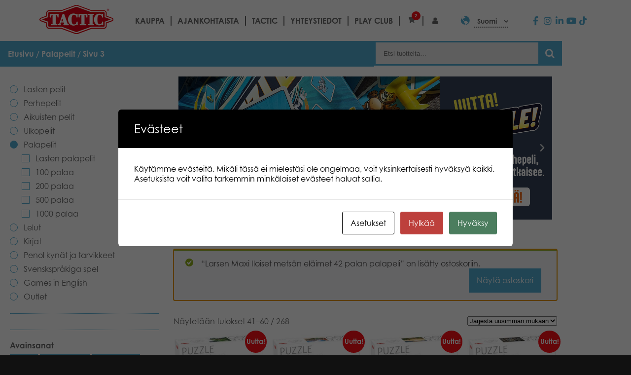

--- FILE ---
content_type: text/html; charset=UTF-8
request_url: https://games.tactic.net/tuote-osasto/palapelit/page/3/?add-to-cart=153871
body_size: 29564
content:
<!DOCTYPE html>
<!--
To change this license header, choose License Headers in Project Properties.
To change this template file, choose Tools | Templates
and open the template in the editor.
-->
<html>
    <head>
        <meta charset="UTF-8">
        <meta name="viewport" content="width=device-width, initial-scale=1.0">
        <title>Palapelit - Tactic Games - Page 3</title>
<script type="text/template" id="freeze-table-template">
  <div class="frzTbl antiscroll-wrap frzTbl--scrolled-to-left-edge">
    <div class="frzTbl-scroll-overlay antiscroll-inner">
        <div class="frzTbl-scroll-overlay__inner"></div>
    </div>
    <div class="frzTbl-content-wrapper">

        <!-- sticky outer heading -->
        <div class="frzTbl-fixed-heading-wrapper-outer">          
          <div class="frzTbl-fixed-heading-wrapper">
            <div class="frzTbl-fixed-heading-wrapper__inner">
              {{heading}}
            </div>    
          </div>
        </div>

        <!-- column shadows -->
        <div class="frzTbl-frozen-columns-wrapper">
          <!-- left -->
          <div class="frzTbl-frozen-columns-wrapper__columns frzTbl-frozen-columns-wrapper__columns--left {{hide-left-column}}"></div>
          <!-- right -->            
          <div class="frzTbl-frozen-columns-wrapper__columns frzTbl-frozen-columns-wrapper__columns--right {{hide-right-column}}"></div>
        </div>

        <!-- table -->
        <div class="frzTbl-table-wrapper">
          <div class="frzTbl-table-wrapper__inner">
            <div class="frzTbl-table-placeholder"></div>
          </div>
        </div>

    </div>
  </div>
</script><script type="text/template" id="tmpl-wcpt-product-form-loading-modal">
  <div class="wcpt-modal wcpt-product-form-loading-modal" data-wcpt-product-id="{{{ data.product_id }}}">
    <div class="wcpt-modal-content">
      <div class="wcpt-close-modal">
        <!-- close 'x' icon svg -->
        <span class="wcpt-icon wcpt-icon-x wcpt-close-modal-icon">
          <svg xmlns="http://www.w3.org/2000/svg" width="24" height="24" viewBox="0 0 24 24" fill="none" stroke="currentColor" stroke-width="2" stroke-linecap="round" stroke-linejoin="round" class="feather feather-x"><line x1="18" y1="6" x2="6" y2="18"></line><line x1="6" y1="6" x2="18" y2="18"></line>
          </svg>
        </span>
      </div>
      <span class="wcpt-product-form-loading-text">
        <i class="wcpt-ajax-badge">
          <!-- ajax loading icon svg -->
          <svg xmlns="http://www.w3.org/2000/svg" width="24" height="24" viewBox="0 0 24 24" fill="none" stroke="currentColor" stroke-width="2" stroke-linecap="round" stroke-linejoin="round" class="feather feather-loader" color="#384047">
            <line x1="12" y1="2" x2="12" y2="6"></line><line x1="12" y1="18" x2="12" y2="22"></line><line x1="4.93" y1="4.93" x2="7.76" y2="7.76"></line><line x1="16.24" y1="16.24" x2="19.07" y2="19.07"></line><line x1="2" y1="12" x2="6" y2="12"></line><line x1="18" y1="12" x2="22" y2="12"></line><line x1="4.93" y1="19.07" x2="7.76" y2="16.24"></line><line x1="16.24" y1="7.76" x2="19.07" y2="4.93"></line>
          </svg>
        </i>

        Ladataan&hellip;      </span>
    </div>
  </div>
</script>
<script type="text/template" id="tmpl-wcpt-cart-checkbox-trigger">
	<div 
		class="wcpt-cart-checkbox-trigger"
		data-wcpt-redirect-url=""
	>
		<style media="screen">
	@media(min-width:1200px){
		.wcpt-cart-checkbox-trigger {
			display: inline-block;
					}
	}
	@media(max-width:1100px){
		.wcpt-cart-checkbox-trigger {
			display: inline-block;
		}
	}

	.wcpt-cart-checkbox-trigger {
			}

</style>
		<span 
      class="wcpt-icon wcpt-icon-shopping-bag wcpt-cart-checkbox-trigger__shopping-icon "    ><svg xmlns="http://www.w3.org/2000/svg" width="24" height="24" viewBox="0 0 24 24" fill="none" stroke="currentColor" stroke-width="2" stroke-linecap="round" stroke-linejoin="round" class="feather feather-shopping-bag"><path d="M6 2L3 6v14a2 2 0 0 0 2 2h14a2 2 0 0 0 2-2V6l-3-4z"></path><line x1="3" y1="6" x2="21" y2="6"></line><path d="M16 10a4 4 0 0 1-8 0"></path></svg></span>		<span class="wcpt-cart-checkbox-trigger__text">Add selected (<span class="wcpt-total-selected"></span>) to cart</span>
		<span class="wcpt-cart-checkbox-trigger__close">✕</span>
	</div>
</script>
		<!-- All in One SEO 4.9.3 - aioseo.com -->
	<meta name="description" content="- Page 3" />
	<meta name="robots" content="noindex, nofollow, max-image-preview:large" />
	<link rel="canonical" href="https://games.tactic.net/tuote-osasto/palapelit/page/3/" />
	<link rel="prev" href="https://games.tactic.net/tuote-osasto/palapelit/page/2/" />
	<link rel="next" href="https://games.tactic.net/tuote-osasto/palapelit/page/4/" />
	<meta name="generator" content="All in One SEO (AIOSEO) 4.9.3" />
		<script type="application/ld+json" class="aioseo-schema">
			{"@context":"https:\/\/schema.org","@graph":[{"@type":"BreadcrumbList","@id":"https:\/\/games.tactic.net\/tuote-osasto\/palapelit\/page\/3\/#breadcrumblist","itemListElement":[{"@type":"ListItem","@id":"https:\/\/games.tactic.net#listItem","position":1,"name":"Home","item":"https:\/\/games.tactic.net","nextItem":{"@type":"ListItem","@id":"https:\/\/games.tactic.net\/tuotteet\/#listItem","name":"Tuotteet"}},{"@type":"ListItem","@id":"https:\/\/games.tactic.net\/tuotteet\/#listItem","position":2,"name":"Tuotteet","item":"https:\/\/games.tactic.net\/tuotteet\/","nextItem":{"@type":"ListItem","@id":"https:\/\/games.tactic.net\/tuote-osasto\/palapelit\/#listItem","name":"Palapelit"},"previousItem":{"@type":"ListItem","@id":"https:\/\/games.tactic.net#listItem","name":"Home"}},{"@type":"ListItem","@id":"https:\/\/games.tactic.net\/tuote-osasto\/palapelit\/#listItem","position":3,"name":"Palapelit","item":"https:\/\/games.tactic.net\/tuote-osasto\/palapelit\/","nextItem":{"@type":"ListItem","@id":"https:\/\/games.tactic.net\/tuote-osasto\/palapelit\/page\/3#listItem","name":"Sivu 3"},"previousItem":{"@type":"ListItem","@id":"https:\/\/games.tactic.net\/tuotteet\/#listItem","name":"Tuotteet"}},{"@type":"ListItem","@id":"https:\/\/games.tactic.net\/tuote-osasto\/palapelit\/page\/3#listItem","position":4,"name":"Sivu 3","previousItem":{"@type":"ListItem","@id":"https:\/\/games.tactic.net\/tuote-osasto\/palapelit\/#listItem","name":"Palapelit"}}]},{"@type":"CollectionPage","@id":"https:\/\/games.tactic.net\/tuote-osasto\/palapelit\/page\/3\/#collectionpage","url":"https:\/\/games.tactic.net\/tuote-osasto\/palapelit\/page\/3\/","name":"Palapelit - Tactic Games - Page 3","description":"- Page 3","inLanguage":"fi","isPartOf":{"@id":"https:\/\/games.tactic.net\/#website"},"breadcrumb":{"@id":"https:\/\/games.tactic.net\/tuote-osasto\/palapelit\/page\/3\/#breadcrumblist"}},{"@type":"Organization","@id":"https:\/\/games.tactic.net\/#organization","name":"Tactic Games Oy","description":"Board Games","url":"https:\/\/games.tactic.net\/","telephone":"+35826244144","logo":{"@type":"ImageObject","url":"https:\/\/games.tactic.net\/wp-content\/uploads\/2023\/11\/Tactic-logo.png","@id":"https:\/\/games.tactic.net\/tuote-osasto\/palapelit\/page\/3\/#organizationLogo","width":150,"height":59,"caption":"Tactic logo"},"image":{"@id":"https:\/\/games.tactic.net\/tuote-osasto\/palapelit\/page\/3\/#organizationLogo"},"sameAs":["https:\/\/www.facebook.com\/tacticgamesoy","https:\/\/twitter.com\/TacticGames","https:\/\/www.instagram.com\/tacticgames\/","https:\/\/www.tiktok.com\/@tactic_games?"]},{"@type":"WebSite","@id":"https:\/\/games.tactic.net\/#website","url":"https:\/\/games.tactic.net\/","name":"Tactic Games","description":"Board Games","inLanguage":"fi","publisher":{"@id":"https:\/\/games.tactic.net\/#organization"}}]}
		</script>
		<!-- All in One SEO -->


<!-- Google Tag Manager for WordPress by gtm4wp.com -->
<script data-cfasync="false" data-pagespeed-no-defer>
	var gtm4wp_datalayer_name = "dataLayer";
	var dataLayer = dataLayer || [];
	const gtm4wp_use_sku_instead = 1;
	const gtm4wp_currency = 'EUR';
	const gtm4wp_product_per_impression = 100;
	const gtm4wp_clear_ecommerce = false;
	const gtm4wp_datalayer_max_timeout = 2000;
</script>
<!-- End Google Tag Manager for WordPress by gtm4wp.com --><script type='application/javascript'  id='pys-version-script'>console.log('PixelYourSite Free version 11.1.5.2');</script>
<link rel='dns-prefetch' href='//use.typekit.net' />
<link rel="alternate" type="application/rss+xml" title="Syöte: Tactic Games &raquo; Palapelit Osasto" href="https://games.tactic.net/tuote-osasto/palapelit/feed/" />
		<!-- This site uses the Google Analytics by MonsterInsights plugin v9.11.1 - Using Analytics tracking - https://www.monsterinsights.com/ -->
		<!-- Note: MonsterInsights is not currently configured on this site. The site owner needs to authenticate with Google Analytics in the MonsterInsights settings panel. -->
					<!-- No tracking code set -->
				<!-- / Google Analytics by MonsterInsights -->
		<style id='wp-img-auto-sizes-contain-inline-css' type='text/css'>
img:is([sizes=auto i],[sizes^="auto," i]){contain-intrinsic-size:3000px 1500px}
/*# sourceURL=wp-img-auto-sizes-contain-inline-css */
</style>
<link rel='stylesheet' id='wp-block-library-css' href='https://games.tactic.net/wp-includes/css/dist/block-library/style.min.css?ver=6.9' type='text/css' media='all' />
<style id='classic-theme-styles-inline-css' type='text/css'>
/*! This file is auto-generated */
.wp-block-button__link{color:#fff;background-color:#32373c;border-radius:9999px;box-shadow:none;text-decoration:none;padding:calc(.667em + 2px) calc(1.333em + 2px);font-size:1.125em}.wp-block-file__button{background:#32373c;color:#fff;text-decoration:none}
/*# sourceURL=/wp-includes/css/classic-themes.min.css */
</style>
<link rel='stylesheet' id='aioseo/css/src/vue/standalone/blocks/table-of-contents/global.scss-css' href='https://games.tactic.net/wp-content/plugins/all-in-one-seo-pack/dist/Lite/assets/css/table-of-contents/global.e90f6d47.css?ver=4.9.3' type='text/css' media='all' />
<link rel='stylesheet' id='wp-components-css' href='https://games.tactic.net/wp-includes/css/dist/components/style.min.css?ver=6.9' type='text/css' media='all' />
<link rel='stylesheet' id='wp-preferences-css' href='https://games.tactic.net/wp-includes/css/dist/preferences/style.min.css?ver=6.9' type='text/css' media='all' />
<link rel='stylesheet' id='wp-block-editor-css' href='https://games.tactic.net/wp-includes/css/dist/block-editor/style.min.css?ver=6.9' type='text/css' media='all' />
<link rel='stylesheet' id='popup-maker-block-library-style-css' href='https://games.tactic.net/wp-content/plugins/popup-maker/dist/packages/block-library-style.css?ver=dbea705cfafe089d65f1' type='text/css' media='all' />
<style id='global-styles-inline-css' type='text/css'>
:root{--wp--preset--aspect-ratio--square: 1;--wp--preset--aspect-ratio--4-3: 4/3;--wp--preset--aspect-ratio--3-4: 3/4;--wp--preset--aspect-ratio--3-2: 3/2;--wp--preset--aspect-ratio--2-3: 2/3;--wp--preset--aspect-ratio--16-9: 16/9;--wp--preset--aspect-ratio--9-16: 9/16;--wp--preset--color--black: #000000;--wp--preset--color--cyan-bluish-gray: #abb8c3;--wp--preset--color--white: #ffffff;--wp--preset--color--pale-pink: #f78da7;--wp--preset--color--vivid-red: #cf2e2e;--wp--preset--color--luminous-vivid-orange: #ff6900;--wp--preset--color--luminous-vivid-amber: #fcb900;--wp--preset--color--light-green-cyan: #7bdcb5;--wp--preset--color--vivid-green-cyan: #00d084;--wp--preset--color--pale-cyan-blue: #8ed1fc;--wp--preset--color--vivid-cyan-blue: #0693e3;--wp--preset--color--vivid-purple: #9b51e0;--wp--preset--gradient--vivid-cyan-blue-to-vivid-purple: linear-gradient(135deg,rgb(6,147,227) 0%,rgb(155,81,224) 100%);--wp--preset--gradient--light-green-cyan-to-vivid-green-cyan: linear-gradient(135deg,rgb(122,220,180) 0%,rgb(0,208,130) 100%);--wp--preset--gradient--luminous-vivid-amber-to-luminous-vivid-orange: linear-gradient(135deg,rgb(252,185,0) 0%,rgb(255,105,0) 100%);--wp--preset--gradient--luminous-vivid-orange-to-vivid-red: linear-gradient(135deg,rgb(255,105,0) 0%,rgb(207,46,46) 100%);--wp--preset--gradient--very-light-gray-to-cyan-bluish-gray: linear-gradient(135deg,rgb(238,238,238) 0%,rgb(169,184,195) 100%);--wp--preset--gradient--cool-to-warm-spectrum: linear-gradient(135deg,rgb(74,234,220) 0%,rgb(151,120,209) 20%,rgb(207,42,186) 40%,rgb(238,44,130) 60%,rgb(251,105,98) 80%,rgb(254,248,76) 100%);--wp--preset--gradient--blush-light-purple: linear-gradient(135deg,rgb(255,206,236) 0%,rgb(152,150,240) 100%);--wp--preset--gradient--blush-bordeaux: linear-gradient(135deg,rgb(254,205,165) 0%,rgb(254,45,45) 50%,rgb(107,0,62) 100%);--wp--preset--gradient--luminous-dusk: linear-gradient(135deg,rgb(255,203,112) 0%,rgb(199,81,192) 50%,rgb(65,88,208) 100%);--wp--preset--gradient--pale-ocean: linear-gradient(135deg,rgb(255,245,203) 0%,rgb(182,227,212) 50%,rgb(51,167,181) 100%);--wp--preset--gradient--electric-grass: linear-gradient(135deg,rgb(202,248,128) 0%,rgb(113,206,126) 100%);--wp--preset--gradient--midnight: linear-gradient(135deg,rgb(2,3,129) 0%,rgb(40,116,252) 100%);--wp--preset--font-size--small: 13px;--wp--preset--font-size--medium: 20px;--wp--preset--font-size--large: 36px;--wp--preset--font-size--x-large: 42px;--wp--preset--spacing--20: 0.44rem;--wp--preset--spacing--30: 0.67rem;--wp--preset--spacing--40: 1rem;--wp--preset--spacing--50: 1.5rem;--wp--preset--spacing--60: 2.25rem;--wp--preset--spacing--70: 3.38rem;--wp--preset--spacing--80: 5.06rem;--wp--preset--shadow--natural: 6px 6px 9px rgba(0, 0, 0, 0.2);--wp--preset--shadow--deep: 12px 12px 50px rgba(0, 0, 0, 0.4);--wp--preset--shadow--sharp: 6px 6px 0px rgba(0, 0, 0, 0.2);--wp--preset--shadow--outlined: 6px 6px 0px -3px rgb(255, 255, 255), 6px 6px rgb(0, 0, 0);--wp--preset--shadow--crisp: 6px 6px 0px rgb(0, 0, 0);}:where(.is-layout-flex){gap: 0.5em;}:where(.is-layout-grid){gap: 0.5em;}body .is-layout-flex{display: flex;}.is-layout-flex{flex-wrap: wrap;align-items: center;}.is-layout-flex > :is(*, div){margin: 0;}body .is-layout-grid{display: grid;}.is-layout-grid > :is(*, div){margin: 0;}:where(.wp-block-columns.is-layout-flex){gap: 2em;}:where(.wp-block-columns.is-layout-grid){gap: 2em;}:where(.wp-block-post-template.is-layout-flex){gap: 1.25em;}:where(.wp-block-post-template.is-layout-grid){gap: 1.25em;}.has-black-color{color: var(--wp--preset--color--black) !important;}.has-cyan-bluish-gray-color{color: var(--wp--preset--color--cyan-bluish-gray) !important;}.has-white-color{color: var(--wp--preset--color--white) !important;}.has-pale-pink-color{color: var(--wp--preset--color--pale-pink) !important;}.has-vivid-red-color{color: var(--wp--preset--color--vivid-red) !important;}.has-luminous-vivid-orange-color{color: var(--wp--preset--color--luminous-vivid-orange) !important;}.has-luminous-vivid-amber-color{color: var(--wp--preset--color--luminous-vivid-amber) !important;}.has-light-green-cyan-color{color: var(--wp--preset--color--light-green-cyan) !important;}.has-vivid-green-cyan-color{color: var(--wp--preset--color--vivid-green-cyan) !important;}.has-pale-cyan-blue-color{color: var(--wp--preset--color--pale-cyan-blue) !important;}.has-vivid-cyan-blue-color{color: var(--wp--preset--color--vivid-cyan-blue) !important;}.has-vivid-purple-color{color: var(--wp--preset--color--vivid-purple) !important;}.has-black-background-color{background-color: var(--wp--preset--color--black) !important;}.has-cyan-bluish-gray-background-color{background-color: var(--wp--preset--color--cyan-bluish-gray) !important;}.has-white-background-color{background-color: var(--wp--preset--color--white) !important;}.has-pale-pink-background-color{background-color: var(--wp--preset--color--pale-pink) !important;}.has-vivid-red-background-color{background-color: var(--wp--preset--color--vivid-red) !important;}.has-luminous-vivid-orange-background-color{background-color: var(--wp--preset--color--luminous-vivid-orange) !important;}.has-luminous-vivid-amber-background-color{background-color: var(--wp--preset--color--luminous-vivid-amber) !important;}.has-light-green-cyan-background-color{background-color: var(--wp--preset--color--light-green-cyan) !important;}.has-vivid-green-cyan-background-color{background-color: var(--wp--preset--color--vivid-green-cyan) !important;}.has-pale-cyan-blue-background-color{background-color: var(--wp--preset--color--pale-cyan-blue) !important;}.has-vivid-cyan-blue-background-color{background-color: var(--wp--preset--color--vivid-cyan-blue) !important;}.has-vivid-purple-background-color{background-color: var(--wp--preset--color--vivid-purple) !important;}.has-black-border-color{border-color: var(--wp--preset--color--black) !important;}.has-cyan-bluish-gray-border-color{border-color: var(--wp--preset--color--cyan-bluish-gray) !important;}.has-white-border-color{border-color: var(--wp--preset--color--white) !important;}.has-pale-pink-border-color{border-color: var(--wp--preset--color--pale-pink) !important;}.has-vivid-red-border-color{border-color: var(--wp--preset--color--vivid-red) !important;}.has-luminous-vivid-orange-border-color{border-color: var(--wp--preset--color--luminous-vivid-orange) !important;}.has-luminous-vivid-amber-border-color{border-color: var(--wp--preset--color--luminous-vivid-amber) !important;}.has-light-green-cyan-border-color{border-color: var(--wp--preset--color--light-green-cyan) !important;}.has-vivid-green-cyan-border-color{border-color: var(--wp--preset--color--vivid-green-cyan) !important;}.has-pale-cyan-blue-border-color{border-color: var(--wp--preset--color--pale-cyan-blue) !important;}.has-vivid-cyan-blue-border-color{border-color: var(--wp--preset--color--vivid-cyan-blue) !important;}.has-vivid-purple-border-color{border-color: var(--wp--preset--color--vivid-purple) !important;}.has-vivid-cyan-blue-to-vivid-purple-gradient-background{background: var(--wp--preset--gradient--vivid-cyan-blue-to-vivid-purple) !important;}.has-light-green-cyan-to-vivid-green-cyan-gradient-background{background: var(--wp--preset--gradient--light-green-cyan-to-vivid-green-cyan) !important;}.has-luminous-vivid-amber-to-luminous-vivid-orange-gradient-background{background: var(--wp--preset--gradient--luminous-vivid-amber-to-luminous-vivid-orange) !important;}.has-luminous-vivid-orange-to-vivid-red-gradient-background{background: var(--wp--preset--gradient--luminous-vivid-orange-to-vivid-red) !important;}.has-very-light-gray-to-cyan-bluish-gray-gradient-background{background: var(--wp--preset--gradient--very-light-gray-to-cyan-bluish-gray) !important;}.has-cool-to-warm-spectrum-gradient-background{background: var(--wp--preset--gradient--cool-to-warm-spectrum) !important;}.has-blush-light-purple-gradient-background{background: var(--wp--preset--gradient--blush-light-purple) !important;}.has-blush-bordeaux-gradient-background{background: var(--wp--preset--gradient--blush-bordeaux) !important;}.has-luminous-dusk-gradient-background{background: var(--wp--preset--gradient--luminous-dusk) !important;}.has-pale-ocean-gradient-background{background: var(--wp--preset--gradient--pale-ocean) !important;}.has-electric-grass-gradient-background{background: var(--wp--preset--gradient--electric-grass) !important;}.has-midnight-gradient-background{background: var(--wp--preset--gradient--midnight) !important;}.has-small-font-size{font-size: var(--wp--preset--font-size--small) !important;}.has-medium-font-size{font-size: var(--wp--preset--font-size--medium) !important;}.has-large-font-size{font-size: var(--wp--preset--font-size--large) !important;}.has-x-large-font-size{font-size: var(--wp--preset--font-size--x-large) !important;}
:where(.wp-block-post-template.is-layout-flex){gap: 1.25em;}:where(.wp-block-post-template.is-layout-grid){gap: 1.25em;}
:where(.wp-block-term-template.is-layout-flex){gap: 1.25em;}:where(.wp-block-term-template.is-layout-grid){gap: 1.25em;}
:where(.wp-block-columns.is-layout-flex){gap: 2em;}:where(.wp-block-columns.is-layout-grid){gap: 2em;}
:root :where(.wp-block-pullquote){font-size: 1.5em;line-height: 1.6;}
/*# sourceURL=global-styles-inline-css */
</style>
<link rel='stylesheet' id='wc-gateway-wl-css' href='https://games.tactic.net/wp-content/plugins/NCWooCommerce/assets/css/style.css?ver=6.9' type='text/css' media='all' />
<link rel='stylesheet' id='cookies-and-content-security-policy-css' href='https://games.tactic.net/wp-content/plugins/cookies-and-content-security-policy/css/cookies-and-content-security-policy.min.css?ver=2.35' type='text/css' media='all' />
<link rel='stylesheet' id='wc-paytrail-css-css' href='https://games.tactic.net/wp-content/plugins/wc-paytrail/assets/css/wc-paytrail.css?ver=2.7.1' type='text/css' media='all' />
<link rel='stylesheet' id='antiscroll-css' href='https://games.tactic.net/wp-content/plugins/wc-product-table-lite/assets/antiscroll/css.min.css?ver=4.6.2' type='text/css' media='all' />
<link rel='stylesheet' id='freeze_table-css' href='https://games.tactic.net/wp-content/plugins/wc-product-table-lite/assets/freeze_table_v2/css.min.css?ver=4.6.2' type='text/css' media='all' />
<link rel='stylesheet' id='wc-photoswipe-css' href='https://games.tactic.net/wp-content/plugins/woocommerce/assets/css/photoswipe/photoswipe.min.css?ver=4.6.2' type='text/css' media='all' />
<link rel='stylesheet' id='wc-photoswipe-default-skin-css' href='https://games.tactic.net/wp-content/plugins/woocommerce/assets/css/photoswipe/default-skin/default-skin.min.css?ver=4.6.2' type='text/css' media='all' />
<link rel='stylesheet' id='multirange-css' href='https://games.tactic.net/wp-content/plugins/wc-product-table-lite/assets/multirange/css.min.css?ver=4.6.2' type='text/css' media='all' />
<link rel='stylesheet' id='wcpt-css' href='https://games.tactic.net/wp-content/plugins/wc-product-table-lite/assets/css.min.css?ver=4.6.2' type='text/css' media='all' />
<style id='wcpt-inline-css' type='text/css'>

    .mejs-button>button {
      background: transparent url(https://games.tactic.net/wp-includes/js/mediaelement/mejs-controls.svg) !important;
    }
    .mejs-mute>button {
      background-position: -60px 0 !important;
    }    
    .mejs-unmute>button {
      background-position: -40px 0 !important;
    }    
    .mejs-pause>button {
      background-position: -20px 0 !important;
    }    
  
/*# sourceURL=wcpt-inline-css */
</style>
<link rel='stylesheet' id='mediaelement-css' href='https://games.tactic.net/wp-includes/js/mediaelement/mediaelementplayer-legacy.min.css?ver=4.2.17' type='text/css' media='all' />
<link rel='stylesheet' id='wp-mediaelement-css' href='https://games.tactic.net/wp-includes/js/mediaelement/wp-mediaelement.min.css?ver=6.9' type='text/css' media='all' />
<link rel='stylesheet' id='wcml-dropdown-0-css' href='//games.tactic.net/wp-content/plugins/woocommerce-multilingual/templates/currency-switchers/legacy-dropdown/style.css?ver=5.5.3.1' type='text/css' media='all' />
<link rel='stylesheet' id='woocommerce-layout-css' href='https://games.tactic.net/wp-content/plugins/woocommerce/assets/css/woocommerce-layout.css?ver=10.4.3' type='text/css' media='all' />
<style id='woocommerce-layout-inline-css' type='text/css'>

	.infinite-scroll .woocommerce-pagination {
		display: none;
	}
/*# sourceURL=woocommerce-layout-inline-css */
</style>
<link rel='stylesheet' id='woocommerce-smallscreen-css' href='https://games.tactic.net/wp-content/plugins/woocommerce/assets/css/woocommerce-smallscreen.css?ver=10.4.3' type='text/css' media='only screen and (max-width: 768px)' />
<link rel='stylesheet' id='woocommerce-general-css' href='https://games.tactic.net/wp-content/plugins/woocommerce/assets/css/woocommerce.css?ver=10.4.3' type='text/css' media='all' />
<style id='woocommerce-inline-inline-css' type='text/css'>
.woocommerce form .form-row .required { visibility: visible; }
/*# sourceURL=woocommerce-inline-inline-css */
</style>
<link rel='stylesheet' id='wpml-legacy-dropdown-0-css' href='https://games.tactic.net/wp-content/plugins/sitepress-multilingual-cms/templates/language-switchers/legacy-dropdown/style.min.css?ver=1' type='text/css' media='all' />
<link rel='stylesheet' id='wpml-menu-item-0-css' href='https://games.tactic.net/wp-content/plugins/sitepress-multilingual-cms/templates/language-switchers/menu-item/style.min.css?ver=1' type='text/css' media='all' />
<link rel='stylesheet' id='swiper-css' href='https://games.tactic.net/wp-content/plugins/elementor/assets/lib/swiper/v8/css/swiper.min.css?ver=8.4.5' type='text/css' media='all' />
<link rel='stylesheet' id='e-swiper-css' href='https://games.tactic.net/wp-content/plugins/elementor/assets/css/conditionals/e-swiper.min.css?ver=3.34.2' type='text/css' media='all' />
<link rel='stylesheet' id='elementor-frontend-css' href='https://games.tactic.net/wp-content/plugins/elementor/assets/css/frontend.min.css?ver=3.34.2' type='text/css' media='all' />
<link rel='stylesheet' id='widget-woocommerce-products-css' href='https://games.tactic.net/wp-content/plugins/elementor-pro/assets/css/widget-woocommerce-products.min.css?ver=3.34.1' type='text/css' media='all' />
<link rel='stylesheet' id='elementor-icons-css' href='https://games.tactic.net/wp-content/plugins/elementor/assets/lib/eicons/css/elementor-icons.min.css?ver=5.46.0' type='text/css' media='all' />
<link rel='stylesheet' id='elementor-post-9994-css' href='https://games.tactic.net/wp-content/uploads/elementor/css/post-9994.css?ver=1769035585' type='text/css' media='all' />
<link rel='stylesheet' id='elementor-post-83-css' href='https://games.tactic.net/wp-content/uploads/elementor/css/post-83.css?ver=1769035608' type='text/css' media='all' />
<link rel='stylesheet' id='popup-maker-site-css' href='//games.tactic.net/wp-content/uploads/pum/pum-site-styles.css?generated=1755756731&#038;ver=1.21.5' type='text/css' media='all' />
<link rel='stylesheet' id='ywpar-date-picker-style-css' href='https://games.tactic.net/wp-content/plugins/yith-woocommerce-points-and-rewards-premium/assets/css/dtsel.css?ver=4.22.0' type='text/css' media='all' />
<link rel='stylesheet' id='yith-plugin-fw-icon-font-css' href='https://games.tactic.net/wp-content/plugins/yith-woocommerce-points-and-rewards-premium/plugin-fw/assets/css/yith-icon.css?ver=4.7.7' type='text/css' media='all' />
<link rel='stylesheet' id='ywpar_frontend-css' href='https://games.tactic.net/wp-content/plugins/yith-woocommerce-points-and-rewards-premium/assets/css/frontend.css?ver=4.22.0' type='text/css' media='all' />
<link rel='stylesheet' id='eael-general-css' href='https://games.tactic.net/wp-content/plugins/essential-addons-for-elementor-lite/assets/front-end/css/view/general.min.css?ver=6.5.8' type='text/css' media='all' />
<link rel='stylesheet' id='tactic-fontello-css' href='https://games.tactic.net/wp-content/themes/tactic/css/fontello.css?ver=1.12.22' type='text/css' media='all' />
<link rel='stylesheet' id='tactic-fontello-animation-css' href='https://games.tactic.net/wp-content/themes/tactic/css/animation.css?ver=1.12.22' type='text/css' media='all' />
<link rel='stylesheet' id='tactic-typekit-css' href='https://use.typekit.net/cpp8srt.css?ver=1.12.22' type='text/css' media='all' />
<link rel='stylesheet' id='parent-style-css' href='https://games.tactic.net/wp-content/themes/tactic/style.css?ver=6.9' type='text/css' media='all' />
<link rel='stylesheet' id='child-style-css' href='https://games.tactic.net/wp-content/themes/tactic/style.css?ver=1.12.22' type='text/css' media='all' />
<link rel='stylesheet' id='tactic-navigation-css' href='https://games.tactic.net/wp-content/themes/tactic/css/navigation.css?ver=1.12.22' type='text/css' media='all' />
<link rel='stylesheet' id='tactic-nouislider-css' href='https://games.tactic.net/wp-content/themes/tactic/css/nouislider.min.css?ver=1.12.22' type='text/css' media='all' />
<link rel='stylesheet' id='tactic-range-css' href='https://games.tactic.net/wp-content/themes/tactic/css/range.css?ver=1.12.22' type='text/css' media='all' />
<link rel='stylesheet' id='font-awesome-5-all-css' href='https://games.tactic.net/wp-content/plugins/elementor/assets/lib/font-awesome/css/all.min.css?ver=6.5.8' type='text/css' media='all' />
<link rel='stylesheet' id='elementor-gf-local-roboto-css' href='https://games.tactic.net/wp-content/uploads/elementor/google-fonts/css/roboto.css?ver=1742251420' type='text/css' media='all' />
<link rel='stylesheet' id='elementor-gf-local-robotoslab-css' href='https://games.tactic.net/wp-content/uploads/elementor/google-fonts/css/robotoslab.css?ver=1742251424' type='text/css' media='all' />
<link rel='stylesheet' id='elementor-gf-local-annieuseyourtelescope-css' href='https://games.tactic.net/wp-content/uploads/elementor/google-fonts/css/annieuseyourtelescope.css?ver=1742251424' type='text/css' media='all' />
<script type="text/template" id="tmpl-variation-template">
	<div class="woocommerce-variation-description">{{{ data.variation.variation_description }}}</div>
	<div class="woocommerce-variation-price">{{{ data.variation.price_html }}}</div>
	<div class="woocommerce-variation-availability">{{{ data.variation.availability_html }}}</div>
</script>
<script type="text/template" id="tmpl-unavailable-variation-template">
	<p role="alert">Pahoittelemme, tämä tuote ei ole saatavilla. Ole hyvä, valitse eri tavalla.</p>
</script>
<script type="text/javascript" id="jquery-core-js-extra">
/* <![CDATA[ */
var pysFacebookRest = {"restApiUrl":"https://games.tactic.net/wp-json/pys-facebook/v1/event","debug":""};
//# sourceURL=jquery-core-js-extra
/* ]]> */
</script>
<script type="text/javascript" src="https://games.tactic.net/wp-includes/js/jquery/jquery.min.js?ver=3.7.1" id="jquery-core-js"></script>
<script type="text/javascript" src="https://games.tactic.net/wp-includes/js/jquery/jquery-migrate.min.js?ver=3.4.1" id="jquery-migrate-js"></script>
<script type="text/javascript" src="https://games.tactic.net/wp-content/plugins/wc-paytrail/assets/js/wc-paytrail.js?ver=2.7.1" id="wc-paytrail-js-js"></script>
<script type="text/javascript" src="https://games.tactic.net/wp-includes/js/underscore.min.js?ver=1.13.7" id="underscore-js"></script>
<script type="text/javascript" id="wp-util-js-extra">
/* <![CDATA[ */
var _wpUtilSettings = {"ajax":{"url":"/wp-admin/admin-ajax.php"}};
//# sourceURL=wp-util-js-extra
/* ]]> */
</script>
<script type="text/javascript" src="https://games.tactic.net/wp-includes/js/wp-util.min.js?ver=6.9" id="wp-util-js"></script>
<script type="text/javascript" id="wc-add-to-cart-js-extra">
/* <![CDATA[ */
var wc_add_to_cart_params = {"ajax_url":"/wp-admin/admin-ajax.php","wc_ajax_url":"/?wc-ajax=%%endpoint%%","i18n_view_cart":"N\u00e4yt\u00e4 ostoskori","cart_url":"https://games.tactic.net/ostoskori/","is_cart":"","cart_redirect_after_add":"no"};
//# sourceURL=wc-add-to-cart-js-extra
/* ]]> */
</script>
<script type="text/javascript" src="https://games.tactic.net/wp-content/plugins/woocommerce/assets/js/frontend/add-to-cart.min.js?ver=10.4.3" id="wc-add-to-cart-js" defer="defer" data-wp-strategy="defer"></script>
<script type="text/javascript" src="https://games.tactic.net/wp-content/plugins/woocommerce/assets/js/jquery-blockui/jquery.blockUI.min.js?ver=2.7.0-wc.10.4.3" id="wc-jquery-blockui-js" defer="defer" data-wp-strategy="defer"></script>
<script type="text/javascript" src="https://games.tactic.net/wp-content/plugins/woocommerce/assets/js/js-cookie/js.cookie.min.js?ver=2.1.4-wc.10.4.3" id="wc-js-cookie-js" defer="defer" data-wp-strategy="defer"></script>
<script type="text/javascript" id="woocommerce-js-extra">
/* <![CDATA[ */
var woocommerce_params = {"ajax_url":"/wp-admin/admin-ajax.php","wc_ajax_url":"/?wc-ajax=%%endpoint%%","i18n_password_show":"N\u00e4yt\u00e4 salasana","i18n_password_hide":"Piilota salasana"};
//# sourceURL=woocommerce-js-extra
/* ]]> */
</script>
<script type="text/javascript" src="https://games.tactic.net/wp-content/plugins/woocommerce/assets/js/frontend/woocommerce.min.js?ver=10.4.3" id="woocommerce-js" defer="defer" data-wp-strategy="defer"></script>
<script type="text/javascript" src="https://games.tactic.net/wp-content/plugins/sitepress-multilingual-cms/templates/language-switchers/legacy-dropdown/script.min.js?ver=1" id="wpml-legacy-dropdown-0-js"></script>
<script type="text/javascript" src="https://games.tactic.net/wp-content/plugins/pixelyoursite/dist/scripts/jquery.bind-first-0.2.3.min.js?ver=0.2.3" id="jquery-bind-first-js"></script>
<script type="text/javascript" src="https://games.tactic.net/wp-content/plugins/pixelyoursite/dist/scripts/js.cookie-2.1.3.min.js?ver=2.1.3" id="js-cookie-pys-js"></script>
<script type="text/javascript" src="https://games.tactic.net/wp-content/plugins/pixelyoursite/dist/scripts/tld.min.js?ver=2.3.1" id="js-tld-js"></script>
<script type="text/javascript" id="pys-js-extra">
/* <![CDATA[ */
var pysOptions = {"staticEvents":{"facebook":{"woo_view_category":[{"delay":0,"type":"static","name":"ViewCategory","pixelIds":["637789964659950"],"eventID":"7d27380e-8bb2-4362-853f-3529d52cfe88","params":{"content_type":"product","content_name":"Palapelit","content_ids":["1366714","1366721","1366728","1366735","1366742"],"page_title":"Palapelit","post_type":"product_cat","post_id":76,"plugin":"PixelYourSite","user_role":"guest","event_url":"games.tactic.net/tuote-osasto/palapelit/page/3/"},"e_id":"woo_view_category","ids":[],"hasTimeWindow":false,"timeWindow":0,"woo_order":"","edd_order":""}],"init_event":[{"delay":0,"type":"static","ajaxFire":false,"name":"PageView","pixelIds":["637789964659950"],"eventID":"07f42158-1eef-4604-a109-ced1ba0f4c9b","params":{"page_title":"Palapelit","post_type":"product_cat","post_id":76,"plugin":"PixelYourSite","user_role":"guest","event_url":"games.tactic.net/tuote-osasto/palapelit/page/3/"},"e_id":"init_event","ids":[],"hasTimeWindow":false,"timeWindow":0,"woo_order":"","edd_order":""}]}},"dynamicEvents":{"automatic_event_form":{"facebook":{"delay":0,"type":"dyn","name":"Form","pixelIds":["637789964659950"],"eventID":"1a0781b7-dfc6-4168-b02d-8df733a48456","params":{"page_title":"Palapelit","post_type":"product_cat","post_id":76,"plugin":"PixelYourSite","user_role":"guest","event_url":"games.tactic.net/tuote-osasto/palapelit/page/3/"},"e_id":"automatic_event_form","ids":[],"hasTimeWindow":false,"timeWindow":0,"woo_order":"","edd_order":""}},"automatic_event_download":{"facebook":{"delay":0,"type":"dyn","name":"Download","extensions":["","doc","exe","js","pdf","ppt","tgz","zip","xls"],"pixelIds":["637789964659950"],"eventID":"d99edc85-d314-43db-b45b-6b5afe040962","params":{"page_title":"Palapelit","post_type":"product_cat","post_id":76,"plugin":"PixelYourSite","user_role":"guest","event_url":"games.tactic.net/tuote-osasto/palapelit/page/3/"},"e_id":"automatic_event_download","ids":[],"hasTimeWindow":false,"timeWindow":0,"woo_order":"","edd_order":""}},"automatic_event_comment":{"facebook":{"delay":0,"type":"dyn","name":"Comment","pixelIds":["637789964659950"],"eventID":"46e0d178-bc82-483c-8e8c-e3ddb6b693e9","params":{"page_title":"Palapelit","post_type":"product_cat","post_id":76,"plugin":"PixelYourSite","user_role":"guest","event_url":"games.tactic.net/tuote-osasto/palapelit/page/3/"},"e_id":"automatic_event_comment","ids":[],"hasTimeWindow":false,"timeWindow":0,"woo_order":"","edd_order":""}},"automatic_event_scroll":{"facebook":{"delay":0,"type":"dyn","name":"PageScroll","scroll_percent":30,"pixelIds":["637789964659950"],"eventID":"a5717956-c241-44ce-ac42-7cedc9159278","params":{"page_title":"Palapelit","post_type":"product_cat","post_id":76,"plugin":"PixelYourSite","user_role":"guest","event_url":"games.tactic.net/tuote-osasto/palapelit/page/3/"},"e_id":"automatic_event_scroll","ids":[],"hasTimeWindow":false,"timeWindow":0,"woo_order":"","edd_order":""}},"automatic_event_time_on_page":{"facebook":{"delay":0,"type":"dyn","name":"TimeOnPage","time_on_page":30,"pixelIds":["637789964659950"],"eventID":"5e1d06c3-f486-48f4-8dab-7178323de24c","params":{"page_title":"Palapelit","post_type":"product_cat","post_id":76,"plugin":"PixelYourSite","user_role":"guest","event_url":"games.tactic.net/tuote-osasto/palapelit/page/3/"},"e_id":"automatic_event_time_on_page","ids":[],"hasTimeWindow":false,"timeWindow":0,"woo_order":"","edd_order":""}}},"triggerEvents":[],"triggerEventTypes":[],"facebook":{"pixelIds":["637789964659950"],"advancedMatching":{"external_id":"fabfacdadbdeeafddddfbbacded"},"advancedMatchingEnabled":true,"removeMetadata":false,"wooVariableAsSimple":false,"serverApiEnabled":true,"wooCRSendFromServer":false,"send_external_id":null,"enabled_medical":false,"do_not_track_medical_param":["event_url","post_title","page_title","landing_page","content_name","categories","category_name","tags"],"meta_ldu":false},"debug":"","siteUrl":"https://games.tactic.net","ajaxUrl":"https://games.tactic.net/wp-admin/admin-ajax.php","ajax_event":"092e24994c","enable_remove_download_url_param":"1","cookie_duration":"7","last_visit_duration":"60","enable_success_send_form":"","ajaxForServerEvent":"1","ajaxForServerStaticEvent":"1","useSendBeacon":"1","send_external_id":"1","external_id_expire":"180","track_cookie_for_subdomains":"1","google_consent_mode":"1","gdpr":{"ajax_enabled":false,"all_disabled_by_api":false,"facebook_disabled_by_api":false,"analytics_disabled_by_api":false,"google_ads_disabled_by_api":false,"pinterest_disabled_by_api":false,"bing_disabled_by_api":false,"reddit_disabled_by_api":false,"externalID_disabled_by_api":false,"facebook_prior_consent_enabled":true,"analytics_prior_consent_enabled":true,"google_ads_prior_consent_enabled":null,"pinterest_prior_consent_enabled":true,"bing_prior_consent_enabled":true,"cookiebot_integration_enabled":false,"cookiebot_facebook_consent_category":"marketing","cookiebot_analytics_consent_category":"statistics","cookiebot_tiktok_consent_category":"marketing","cookiebot_google_ads_consent_category":"marketing","cookiebot_pinterest_consent_category":"marketing","cookiebot_bing_consent_category":"marketing","consent_magic_integration_enabled":false,"real_cookie_banner_integration_enabled":false,"cookie_notice_integration_enabled":false,"cookie_law_info_integration_enabled":false,"analytics_storage":{"enabled":true,"value":"granted","filter":false},"ad_storage":{"enabled":true,"value":"granted","filter":false},"ad_user_data":{"enabled":true,"value":"granted","filter":false},"ad_personalization":{"enabled":true,"value":"granted","filter":false}},"cookie":{"disabled_all_cookie":false,"disabled_start_session_cookie":false,"disabled_advanced_form_data_cookie":false,"disabled_landing_page_cookie":false,"disabled_first_visit_cookie":false,"disabled_trafficsource_cookie":false,"disabled_utmTerms_cookie":false,"disabled_utmId_cookie":false},"tracking_analytics":{"TrafficSource":"direct","TrafficLanding":"undefined","TrafficUtms":[],"TrafficUtmsId":[]},"GATags":{"ga_datalayer_type":"default","ga_datalayer_name":"dataLayerPYS"},"woo":{"enabled":true,"enabled_save_data_to_orders":true,"addToCartOnButtonEnabled":true,"addToCartOnButtonValueEnabled":true,"addToCartOnButtonValueOption":"price","singleProductId":null,"removeFromCartSelector":"form.woocommerce-cart-form .remove","addToCartCatchMethod":"add_cart_hook","is_order_received_page":false,"containOrderId":false},"edd":{"enabled":false},"cache_bypass":"1769054676"};
//# sourceURL=pys-js-extra
/* ]]> */
</script>
<script type="text/javascript" src="https://games.tactic.net/wp-content/plugins/pixelyoursite/dist/scripts/public.js?ver=11.1.5.2" id="pys-js"></script>
<script type="text/javascript" id="tactic-js-js-extra">
/* <![CDATA[ */
var ajax_object = {"ajax_url":"https://games.tactic.net/wp-admin/admin-ajax.php","current_language":"fi"};
//# sourceURL=tactic-js-js-extra
/* ]]> */
</script>
<script type="text/javascript" src="https://games.tactic.net/wp-content/themes/tactic/js/js.js?ver=1.12.22" id="tactic-js-js"></script>
<script type="text/javascript" src="https://games.tactic.net/wp-content/themes/tactic/js/nouislider.min.js?ver=6.9" id="tactic-nouislider-js-js"></script>
<link rel="https://api.w.org/" href="https://games.tactic.net/wp-json/" /><link rel="alternate" title="JSON" type="application/json" href="https://games.tactic.net/wp-json/wp/v2/product_cat/76" /><link rel="EditURI" type="application/rsd+xml" title="RSD" href="https://games.tactic.net/xmlrpc.php?rsd" />
<meta name="generator" content="WordPress 6.9" />
<meta name="generator" content="WooCommerce 10.4.3" />
<meta name="generator" content="WPML ver:4.8.6 stt:12,37,1,18,4,3,38,40,50;" />
<meta name="facebook-domain-verification" content="rkw85xn0pf0dlqocimykd2id2b4ifu" />
<!-- Google Tag Manager for WordPress by gtm4wp.com -->
<!-- GTM Container placement set to automatic -->
<script data-cfasync="false" data-pagespeed-no-defer type="text/javascript">
	var dataLayer_content = {"visitorLoginState":"logged-out","visitorType":"visitor-logged-out","visitorRegistrationDate":"","pagePostType":"product","pagePostType2":"tax-product","pageCategory":[],"postCountOnPage":20,"postCountTotal":268,"cartContent":{"totals":{"applied_coupons":[],"discount_total":0,"subtotal":7.08,"total":7.08},"items":[{"item_id":"LA-CZ2","item_name":"Larsen Maxi Iloiset metsän eläimet 42 palan palapeli","sku":"LA-CZ2","price":8.89,"stocklevel":5,"stockstatus":"instock","google_business_vertical":"retail","item_category":"Lasten palapelit","id":"LA-CZ2","item_brand":"","quantity":1}]}};
	dataLayer.push( dataLayer_content );
</script>
<script data-cfasync="false" data-pagespeed-no-defer type="text/javascript">
(function(w,d,s,l,i){w[l]=w[l]||[];w[l].push({'gtm.start':
new Date().getTime(),event:'gtm.js'});var f=d.getElementsByTagName(s)[0],
j=d.createElement(s),dl=l!='dataLayer'?'&l='+l:'';j.async=true;j.src=
'//www.googletagmanager.com/gtm.js?id='+i+dl;f.parentNode.insertBefore(j,f);
})(window,document,'script','dataLayer','GTM-K4HW3ZX');
</script>
<!-- End Google Tag Manager for WordPress by gtm4wp.com -->	<noscript><style>.woocommerce-product-gallery{ opacity: 1 !important; }</style></noscript>
	<meta name="generator" content="Elementor 3.34.2; features: additional_custom_breakpoints; settings: css_print_method-external, google_font-enabled, font_display-auto">
<!--<meta http-equiv="Content-Security-Policy" content="default-src * data: blob: 'self';
script-src *.facebook.com *.fbcdn.net  https://connect.facebook.net *.google-analytics.com *.google.com 127.0.0.1:* 'unsafe-inline' 'unsafe-eval' blob: data: 'self';
object-src 'none';
style-src data: blob: 'unsafe-inline' *;
connect-src *.facebook.com facebook.com *.fbcdn.net *.facebook.net wss://*.facebook.com:* wss://*.whatsapp.com:* wss://*.fbcdn.net attachment.fbsbx.com ws://localhost:* blob: *.cdninstagram.com 'self';
block-all-mixed-content;
upgrade-insecure-requests;">-->
			<style>
				.e-con.e-parent:nth-of-type(n+4):not(.e-lazyloaded):not(.e-no-lazyload),
				.e-con.e-parent:nth-of-type(n+4):not(.e-lazyloaded):not(.e-no-lazyload) * {
					background-image: none !important;
				}
				@media screen and (max-height: 1024px) {
					.e-con.e-parent:nth-of-type(n+3):not(.e-lazyloaded):not(.e-no-lazyload),
					.e-con.e-parent:nth-of-type(n+3):not(.e-lazyloaded):not(.e-no-lazyload) * {
						background-image: none !important;
					}
				}
				@media screen and (max-height: 640px) {
					.e-con.e-parent:nth-of-type(n+2):not(.e-lazyloaded):not(.e-no-lazyload),
					.e-con.e-parent:nth-of-type(n+2):not(.e-lazyloaded):not(.e-no-lazyload) * {
						background-image: none !important;
					}
				}
			</style>
			<style type="text/css" id="cookies-and-content-security-policy-css-custom"></style><link rel="icon" href="https://games.tactic.net/wp-content/uploads/2023/11/cropped-Tactic_logo-kopio_v3-2-32x32.png" sizes="32x32" />
<link rel="icon" href="https://games.tactic.net/wp-content/uploads/2023/11/cropped-Tactic_logo-kopio_v3-2-192x192.png" sizes="192x192" />
<link rel="apple-touch-icon" href="https://games.tactic.net/wp-content/uploads/2023/11/cropped-Tactic_logo-kopio_v3-2-180x180.png" />
<meta name="msapplication-TileImage" content="https://games.tactic.net/wp-content/uploads/2023/11/cropped-Tactic_logo-kopio_v3-2-270x270.png" />
		<style type="text/css" id="wp-custom-css">
			.form-button {
	padding: 15px 30px 15px 30px;
	border-radius: 20px;
	border-color: #fff;
	border-style: none;
	background-color: #fff;
	color: #54ACD2;
}

/*Tuotesivun "Pistettä"*/
.type-product.product .yith-par-message-variation .yith-par-message-inner-content, .type-product.product .yith-par-message .yith-par-message-inner-content {
    width: auto;
    display: flex;
    align-items: center;
    justify-content: right;
}
.type-product.product .yith-par-message.yith-par-message-loop {
    margin-bottom: 0px;
    margin-top: -24px;
    text-align: right;
    color: #666666!important;
}
.type-product.product .yith-par-message-inner-content img {
	margin-right: 0px !important;
}

.products .product .yith-par-message {
	padding: 0px 0px !important;
	}

.ywpar_rank_badges {
	display: none;
}

@media only screen and (max-width: 1024px) {
.type-product.product .yith-par-message.yith-par-message-loop {
    margin-top: -20px;
    font-size: 10px;
}
	.type-product.product .yith-par-message-variation img, .type-product.product .yith-par-message img {
    width: 14px;
}
}


	
			</style>
		    </head>
    <body class="archive paged tax-product_cat term-palapelit term-76 wp-custom-logo paged-3 wp-theme-tactic theme-tactic woocommerce woocommerce-page woocommerce-no-js elementor-page-83 elementor-default elementor-template-full-width elementor-kit-9994">
        <div id="page">
            <header>
                <div class="wrapper">
                    <a href="https://games.tactic.net/" class="custom-logo-link" rel="home"><img width="150" height="59" src="https://games.tactic.net/wp-content/uploads/2021/12/cropped-tactic.png" class="custom-logo" alt="Tactic Games" decoding="async" /></a>                    <nav id="primary">
                        <input type="checkbox" id="toggler-primary">
                        <label for="toggler-primary">
                            <i class="icon-menu"></i>
                        </label>
                        <ul id="menu-paavalikko" class="menu"><li id="menu-item-49634" class="menu-item menu-item-type-post_type menu-item-object-page current-menu-ancestor current-menu-parent current_page_parent current_page_ancestor menu-item-has-children submenu trail menu-item-49634"><a href="https://games.tactic.net/tuotteet/">Kauppa</a><input type="checkbox" id="level_e5a7bfa4e073b2ed46dc62a08586b609"><label for="level_e5a7bfa4e073b2ed46dc62a08586b609"><i class="icon-plus"></i></label><ul class="level_2">	<li id="menu-item-58635" class="menu-item menu-item-type-taxonomy menu-item-object-product_cat menu-item-58635"><a href="https://games.tactic.net/tuote-osasto/lasten-pelit/">Lasten pelit</a></li>
	<li id="menu-item-49636" class="menu-item menu-item-type-taxonomy menu-item-object-product_cat menu-item-49636"><a href="https://games.tactic.net/tuote-osasto/perhepelit/">Perhepelit</a></li>
	<li id="menu-item-49637" class="menu-item menu-item-type-taxonomy menu-item-object-product_cat menu-item-49637"><a href="https://games.tactic.net/tuote-osasto/aikuisten-pelit/">Aikuisten pelit</a></li>
	<li id="menu-item-49690" class="menu-item menu-item-type-taxonomy menu-item-object-product_cat menu-item-49690"><a href="https://games.tactic.net/tuote-osasto/ulkopelit/">Ulkopelit</a></li>
	<li id="menu-item-49691" class="menu-item menu-item-type-taxonomy menu-item-object-product_cat current-menu-item active menu-item-49691"><a href="https://games.tactic.net/tuote-osasto/palapelit/" aria-current="page">Palapelit</a></li>
	<li id="menu-item-49638" class="menu-item menu-item-type-taxonomy menu-item-object-product_cat menu-item-49638"><a href="https://games.tactic.net/tuote-osasto/lelut/">Lelut</a></li>
	<li id="menu-item-49639" class="menu-item menu-item-type-taxonomy menu-item-object-product_cat menu-item-49639"><a href="https://games.tactic.net/tuote-osasto/kirjat/">Kirjat</a></li>
	<li id="menu-item-49640" class="separator menu-item menu-item-type-post_type menu-item-object-page menu-item-49640"><a href="https://games.tactic.net/arkistoidut-tuotteet/">Arkistoidut tuotteet</a></li>
	<li id="menu-item-49641" class="menu-item menu-item-type-post_type menu-item-object-page menu-item-49641"><a href="https://games.tactic.net/promo/">Promotuotteet</a></li>
	<li id="menu-item-49642" class="menu-item menu-item-type-post_type menu-item-object-page menu-item-49642"><a href="https://games.tactic.net/sovellukset/">Sovellukset</a></li>
</ul>
</li>
<li id="menu-item-53948" class="menu-item menu-item-type-taxonomy menu-item-object-category menu-item-53948"><a href="https://games.tactic.net/category/ajankohtaista/">Ajankohtaista</a></li>
<li id="menu-item-48612" class="menu-item menu-item-type-post_type menu-item-object-page menu-item-has-children submenu menu-item-48612"><a href="https://games.tactic.net/tactic/">Tactic</a><input type="checkbox" id="level_4f431b7048c69e090f2cf0942a5293b2"><label for="level_4f431b7048c69e090f2cf0942a5293b2"><i class="icon-plus"></i></label><ul class="level_2">	<li id="menu-item-48617" class="menu-item menu-item-type-post_type menu-item-object-page menu-item-48617"><a href="https://games.tactic.net/tactic/tapa-toimia/">Tapa toimia</a></li>
	<li id="menu-item-48618" class="menu-item menu-item-type-post_type menu-item-object-page menu-item-48618"><a href="https://games.tactic.net/tactic/vastuullisuus/">Vastuullisuus</a></li>
	<li id="menu-item-71777" class="menu-item menu-item-type-post_type menu-item-object-page menu-item-71777"><a href="https://games.tactic.net/tactic/tarina/">Tarina</a></li>
</ul>
</li>
<li id="menu-item-48711" class="menu-item menu-item-type-post_type menu-item-object-page menu-item-has-children submenu menu-item-48711"><a href="https://games.tactic.net/tactic/yhteystiedot/">Yhteystiedot</a><input type="checkbox" id="level_41ad6f5047fdc944982de4f2a2c1f312"><label for="level_41ad6f5047fdc944982de4f2a2c1f312"><i class="icon-plus"></i></label><ul class="level_2">	<li id="menu-item-48616" class="menu-item menu-item-type-post_type menu-item-object-page menu-item-has-children submenu menu-item-48616"><a href="https://games.tactic.net/tactic/yhteystiedot/ota-yhteytta/">Ota yhteyttä</a><input type="checkbox" id="level_f33005ca67167ff02eb376ea3defbd3c"><label for="level_f33005ca67167ff02eb376ea3defbd3c"><i class="icon-plus"></i></label><ul class="level_3">		<li id="menu-item-56554" class="menu-item menu-item-type-post_type menu-item-object-page menu-item-56554"><a href="https://games.tactic.net/tactic/yhteystiedot/reklamaatiot/">Reklamaatiot</a></li>
	</ul>
</li>
	<li id="menu-item-48614" class="menu-item menu-item-type-post_type menu-item-object-page menu-item-48614"><a href="https://games.tactic.net/tactic/yhteystiedot/sivustot/">Sivustot</a></li>
	<li id="menu-item-48615" class="menu-item menu-item-type-post_type menu-item-object-page menu-item-48615"><a href="https://games.tactic.net/tactic/yhteystiedot/medialle/">Medialle</a></li>
</ul>
</li>
<li id="menu-item-1265575" class="menu-item menu-item-type-post_type menu-item-object-page menu-item-1265575"><a href="https://games.tactic.net/tactic-play-club/">Play Club</a></li>
<li id="menu-item-49786" class="menu-item menu-item-type-post_type menu-item-object-page menu-item-49786"><a href="https://games.tactic.net/ostoskori/"><i class="icon-cart"></i>
<span>Ostoskori</span></a></li>
<li id="menu-item-49787" class="menu-item menu-item-type-post_type menu-item-object-page menu-item-49787"><a href="https://games.tactic.net/oma-tili/"><i class="icon-user"></i>
<span>Oma tili</span></a></li>
<li id="menu-item-wpml-ls-26-fi" class="menu-item wpml-ls-slot-26 wpml-ls-item wpml-ls-item-fi wpml-ls-current-language wpml-ls-menu-item wpml-ls-first-item wpml-ls-last-item menu-item-type-wpml_ls_menu_item menu-item-object-wpml_ls_menu_item menu-item-wpml-ls-26-fi"><a href="https://games.tactic.net/tuote-osasto/palapelit/" role="menuitem"><span class="wpml-ls-native" lang="fi">Suomi</span></a></li>
</ul>                    </nav>
                    <nav id="some-icons">
                        <ul id="menu-somekuvakkeet" class="menu"><li id="menu-item-154091" class="menu-item menu-item-type-custom menu-item-object-custom menu-item-154091"><a target="_blank" href="https://www.facebook.com/tacticgamesoy"><i class="fab fa-facebook-f"></i>
<span>Facebook</span></a></li>
<li id="menu-item-154106" class="menu-item menu-item-type-custom menu-item-object-custom menu-item-154106"><a target="_blank" href="https://www.instagram.com/tacticgames/"><i class="fab fa-instagram"></i>
<span>Instagram</span></a></li>
<li id="menu-item-154207" class="menu-item menu-item-type-custom menu-item-object-custom menu-item-154207"><a href="https://fi.linkedin.com/company/tactic-games"><i class="fab fa-linkedin-in"></i>
<span>LinkedIn</span></a></li>
<li id="menu-item-154208" class="menu-item menu-item-type-custom menu-item-object-custom menu-item-154208"><a href="https://www.youtube.com/channel/UCkx9bV07utEepzTdiDX8PpA"><i class="fab fa-youtube"></i>
<span>Youtube</span></a></li>
<li id="menu-item-154209" class="menu-item menu-item-type-custom menu-item-object-custom menu-item-154209"><a href="https://www.tiktok.com/@tactic_games?"><i class="fab fa-tiktok"></i>
<span>TikTok</span></a></li>
</ul>                    </nav>
                </div>
            </header>		<div data-elementor-type="product-archive" data-elementor-id="83" class="elementor elementor-83 elementor-location-archive product" data-elementor-post-type="elementor_library">
					<section class="elementor-section elementor-inner-section elementor-element elementor-element-137f9c9b elementor-section-boxed elementor-section-height-default elementor-section-height-default" data-id="137f9c9b" data-element_type="section">
						<div class="elementor-container elementor-column-gap-no">
					<div class="elementor-column elementor-col-50 elementor-inner-column elementor-element elementor-element-794f0004" data-id="794f0004" data-element_type="column" data-settings="{&quot;background_background&quot;:&quot;classic&quot;}">
			<div class="elementor-widget-wrap elementor-element-populated">
						<div class="elementor-element elementor-element-56f7646e elementor-widget elementor-widget-woocommerce-breadcrumb" data-id="56f7646e" data-element_type="widget" data-widget_type="woocommerce-breadcrumb.default">
				<div class="elementor-widget-container">
					<nav class="woocommerce-breadcrumb" aria-label="Breadcrumb"><a href="https://games.tactic.net">Etusivu</a>&nbsp;&#47;&nbsp;<a href="https://games.tactic.net/tuote-osasto/palapelit/">Palapelit</a>&nbsp;&#47;&nbsp;Sivu 3</nav>				</div>
				</div>
					</div>
		</div>
				<div class="elementor-column elementor-col-50 elementor-inner-column elementor-element elementor-element-31a0da46" data-id="31a0da46" data-element_type="column">
			<div class="elementor-widget-wrap elementor-element-populated">
						<div class="elementor-element elementor-element-50375afc elementor-widget elementor-widget-wp-widget-woocommerce_product_search" data-id="50375afc" data-element_type="widget" data-widget_type="wp-widget-woocommerce_product_search.default">
				<div class="elementor-widget-container">
					<div class="woocommerce widget_product_search"><form role="search" method="get" class="woocommerce-product-search" action="https://games.tactic.net/tuotteet/">
	<label class="screen-reader-text" for="woocommerce-product-search-field-0">Etsi:</label>
	<input type="search" id="woocommerce-product-search-field-0" class="search-field" placeholder="Etsi tuotteita&hellip;" value="" name="search" />
	<button type="submit" value="Haku"><i class="icon-search"></i></button>
	<input type="hidden" name="post_type" value="product" />
</form>
</div>				</div>
				</div>
					</div>
		</div>
					</div>
		</section>
				<section class="elementor-section elementor-top-section elementor-element elementor-element-960f9f8 elementor-section-boxed elementor-section-height-default elementor-section-height-default" data-id="960f9f8" data-element_type="section">
						<div class="elementor-container elementor-column-gap-default">
					<div class="elementor-column elementor-col-50 elementor-top-column elementor-element elementor-element-c5623f7" data-id="c5623f7" data-element_type="column">
			<div class="elementor-widget-wrap elementor-element-populated">
						<div class="elementor-element elementor-element-f89d584 elementor-widget elementor-widget-template" data-id="f89d584" data-element_type="widget" data-widget_type="template.default">
				<div class="elementor-widget-container">
							<div class="elementor-template">
					<div data-elementor-type="section" data-elementor-id="102" class="elementor elementor-102 elementor-location-archive" data-elementor-post-type="elementor_library">
					<section class="elementor-section elementor-top-section elementor-element elementor-element-706d646 elementor-section-boxed elementor-section-height-default elementor-section-height-default" data-id="706d646" data-element_type="section">
						<div class="elementor-container elementor-column-gap-default">
					<div class="elementor-column elementor-col-100 elementor-top-column elementor-element elementor-element-56de644" data-id="56de644" data-element_type="column">
			<div class="elementor-widget-wrap elementor-element-populated">
						<div class="elementor-element elementor-element-8a5e721 elementor-widget elementor-widget-shortcode" data-id="8a5e721" data-element_type="widget" data-widget_type="shortcode.default">
				<div class="elementor-widget-container">
							<div class="elementor-shortcode"><div class="archive-filters-wrap">
    <input type="checkbox" id="archive-filters-toggler" checked="true">
    <form class="archive-filters" action="https://games.tactic.net/tuotteet/">
        <div class="pad">
            <div class="subcats">
                <ul>
                                            <li class="top_cat" data-term-id="28">
                            <input data-term-id="28" id="term-28" type="radio" name="cat" value="https://games.tactic.net/tuote-osasto/lasten-pelit/">
                            <label for="term-28">Lasten pelit</label>
                        </li>
                                            <li class="top_cat" data-term-id="29">
                            <input data-term-id="29" id="term-29" type="radio" name="cat" value="https://games.tactic.net/tuote-osasto/perhepelit/">
                            <label for="term-29">Perhepelit</label>
                        </li>
                                            <li class="top_cat" data-term-id="30">
                            <input data-term-id="30" id="term-30" type="radio" name="cat" value="https://games.tactic.net/tuote-osasto/aikuisten-pelit/">
                            <label for="term-30">Aikuisten pelit</label>
                        </li>
                                            <li class="top_cat" data-term-id="71">
                            <input data-term-id="71" id="term-71" type="radio" name="cat" value="https://games.tactic.net/tuote-osasto/ulkopelit/">
                            <label for="term-71">Ulkopelit</label>
                        </li>
                                            <li class="top_cat" data-term-id="76">
                            <input data-term-id="76" id="term-76" type="radio" name="cat" value="https://games.tactic.net/tuote-osasto/palapelit/" checked="true">
                            <label for="term-76">Palapelit</label>
                        </li>
                                            <li class="top_cat" data-term-id="31">
                            <input data-term-id="31" id="term-31" type="radio" name="cat" value="https://games.tactic.net/tuote-osasto/lelut/">
                            <label for="term-31">Lelut</label>
                        </li>
                                            <li class="top_cat" data-term-id="32">
                            <input data-term-id="32" id="term-32" type="radio" name="cat" value="https://games.tactic.net/tuote-osasto/kirjat/">
                            <label for="term-32">Kirjat</label>
                        </li>
                                            <li class="top_cat" data-term-id="2112">
                            <input data-term-id="2112" id="term-2112" type="radio" name="cat" value="https://games.tactic.net/tuote-osasto/penol-kynat-ja-tarvikkeet/">
                            <label for="term-2112">Penol kynät ja tarvikkeet</label>
                        </li>
                                            <li class="top_cat" data-term-id="1502">
                            <input data-term-id="1502" id="term-1502" type="radio" name="cat" value="https://games.tactic.net/tuote-osasto/svensksprakiga-spel/">
                            <label for="term-1502">Svenskspråkiga spel</label>
                        </li>
                                            <li class="top_cat" data-term-id="1505">
                            <input data-term-id="1505" id="term-1505" type="radio" name="cat" value="https://games.tactic.net/tuote-osasto/games-in-english/">
                            <label for="term-1505">Games in English</label>
                        </li>
                                            <li class="top_cat" data-term-id="1827">
                            <input data-term-id="1827" id="term-1827" type="radio" name="cat" value="https://games.tactic.net/tuote-osasto/outlet/">
                            <label for="term-1827">Outlet</label>
                        </li>
                                    </ul>
            </div>
            <div class="sliders"></div>
            <div class="tags"></div>
            <div class="brands"></div>
        </div>
    </form>
    <label for="archive-filters-toggler">
        <i class="icon-angle-down"></i>
    </label>
</div></div>
						</div>
				</div>
					</div>
		</div>
					</div>
		</section>
				</div>
				</div>
						</div>
				</div>
					</div>
		</div>
				<div class="elementor-column elementor-col-50 elementor-top-column elementor-element elementor-element-dab4e3e" data-id="dab4e3e" data-element_type="column">
			<div class="elementor-widget-wrap elementor-element-populated">
						<div class="elementor-element elementor-element-cf3b590 elementor-widget elementor-widget-template" data-id="cf3b590" data-element_type="widget" data-widget_type="template.default">
				<div class="elementor-widget-container">
							<div class="elementor-template">
					<div data-elementor-type="section" data-elementor-id="1343290" class="elementor elementor-1343290 elementor-location-archive" data-elementor-post-type="elementor_library">
					<section class="elementor-section elementor-top-section elementor-element elementor-element-65ea627 elementor-section-boxed elementor-section-height-default elementor-section-height-default" data-id="65ea627" data-element_type="section">
						<div class="elementor-container elementor-column-gap-default">
					<div class="elementor-column elementor-col-100 elementor-top-column elementor-element elementor-element-b6ebbab" data-id="b6ebbab" data-element_type="column">
			<div class="elementor-widget-wrap elementor-element-populated">
						<div class="elementor-element elementor-element-c1be1da elementor-skin-carousel elementor-arrows-yes elementor-pagination-type-bullets elementor-pagination-position-outside elementor-widget elementor-widget-media-carousel" data-id="c1be1da" data-element_type="widget" data-settings="{&quot;slides_per_view&quot;:&quot;1&quot;,&quot;skin&quot;:&quot;carousel&quot;,&quot;effect&quot;:&quot;slide&quot;,&quot;show_arrows&quot;:&quot;yes&quot;,&quot;pagination&quot;:&quot;bullets&quot;,&quot;speed&quot;:500,&quot;autoplay&quot;:&quot;yes&quot;,&quot;autoplay_speed&quot;:5000,&quot;loop&quot;:&quot;yes&quot;,&quot;pause_on_hover&quot;:&quot;yes&quot;,&quot;pause_on_interaction&quot;:&quot;yes&quot;,&quot;space_between&quot;:{&quot;unit&quot;:&quot;px&quot;,&quot;size&quot;:10,&quot;sizes&quot;:[]},&quot;space_between_tablet&quot;:{&quot;unit&quot;:&quot;px&quot;,&quot;size&quot;:10,&quot;sizes&quot;:[]},&quot;space_between_mobile&quot;:{&quot;unit&quot;:&quot;px&quot;,&quot;size&quot;:10,&quot;sizes&quot;:[]}}" data-widget_type="media-carousel.default">
				<div class="elementor-widget-container">
									<div class="elementor-swiper">
					<div class="elementor-main-swiper swiper" role="region" aria-roledescription="carousel" aria-label="Slides">
				<div class="swiper-wrapper">
											<div class="swiper-slide" role="group" aria-roledescription="slide">
							<a href="https://games.tactic.net/brands/moonimal/?utm_source=tuotenostot&#038;utm_medium=web&#038;utm_campaign=shop_banner" target="_blank">		<div class="elementor-carousel-image" role="img" aria-label="tacticnet_kuuelain_banneri25_2_FI" style="background-image: url(&#039;https://games.tactic.net/wp-content/uploads/2023/10/tacticnet_kuuelain_banneri25_2_FI.jpg&#039;)">

			
					</div>
		</a>						</div>
											<div class="swiper-slide" role="group" aria-roledescription="slide">
							<a href="https://games.tactic.net/tuote/tactic-hazzle-lautapeli/?utm_source=tuotenostot&#038;utm_medium=web&#038;utm_campaign=shop_banner" target="_blank">		<div class="elementor-carousel-image" role="img" aria-label="hazzle" style="background-image: url(&#039;https://games.tactic.net/wp-content/uploads/2023/10/hazzle.jpg&#039;)">

			
					</div>
		</a>						</div>
											<div class="swiper-slide" role="group" aria-roledescription="slide">
							<a href="https://games.tactic.net/oma-tili/?eael-register=1&#038;utm_source=web&#038;utm_medium=shop_banner&#038;utm_campaign=Play+Club" target="_blank">		<div class="elementor-carousel-image" role="img" aria-label="Tactic Play Club - liity nyt!" style="background-image: url(&#039;https://games.tactic.net/wp-content/uploads/2023/10/Play-Club_banneri_v2.png&#039;)">

			
					</div>
		</a>						</div>
									</div>
															<div class="elementor-swiper-button elementor-swiper-button-prev" role="button" tabindex="0" aria-label="Previous">
							<i aria-hidden="true" class="eicon-chevron-left"></i>						</div>
						<div class="elementor-swiper-button elementor-swiper-button-next" role="button" tabindex="0" aria-label="Next">
							<i aria-hidden="true" class="eicon-chevron-right"></i>						</div>
																<div class="swiper-pagination"></div>
												</div>
				</div>
								</div>
				</div>
					</div>
		</div>
					</div>
		</section>
				</div>
				</div>
						</div>
				</div>
				<div class="elementor-element elementor-element-99f7ef8 elementor-grid-4 elementor-grid-tablet-3 elementor-grid-mobile-2 elementor-products-grid elementor-wc-products elementor-show-pagination-border-yes elementor-widget elementor-widget-tactic-products" data-id="99f7ef8" data-element_type="widget" data-widget_type="tactic-products.default">
				<div class="elementor-widget-container">
					
	<div class="woocommerce-message" role="alert">
		&ldquo;Larsen Maxi Iloiset metsän eläimet 42 palan palapeli&rdquo; on lisätty ostoskoriin. <a href="https://games.tactic.net/ostoskori/" class="button wc-forward">Näytä ostoskori</a>	</div>
<div class="woocommerce columns-5 "><div class="woocommerce-notices-wrapper"></div><p class="woocommerce-result-count" role="alert" aria-relevant="all" data-is-sorted-by="true">
	Näytetään tulokset 41&ndash;60 / 268<span class="screen-reader-text">Sorted by latest</span></p>
<form class="woocommerce-ordering" method="get">
		<select
		name="orderby"
		class="orderby"
					aria-label="Järjestys kaupassa"
			>
					<option value="popularity" >Lajittelu: ostetuin ensin</option>
					<option value="rating" >Lajittelu: arvostetuin ensin</option>
					<option value="date"  selected='selected'>Järjestä uusimman mukaan</option>
					<option value="price" >Lajittelu: halvin ensin</option>
					<option value="price-desc" >Lajittelu: kallein ensin</option>
			</select>
	<input type="hidden" name="paged" value="1" />
	<input type="hidden" name="add-to-cart" value="153871" /></form>
<ul class="products columns-5">
<li class="product type-product post-1366742 status-publish first instock product_cat-1000-palaa taxable shipping-taxable purchasable product-type-simple">
	<div class="product-loop-flex-element"><a href="https://games.tactic.net/tuote/tactic-puzzle-lovers-scandinavian-cottage-1000-palan-palapeli/" class="woocommerce-LoopProduct-link woocommerce-loop-product__link"></a><img fetchpriority="high" width="300" height="300" src="https://tactic.net/site/pictures/Products/60664_1p.jpg" class="attachment-medium size-medium" alt="" decoding="async" fetchpriority="high" ><span class="itsnew onsale">Uutta!</span><h2 class="woocommerce-loop-product__title">Tactic Puzzle Lovers Scandinavian cottage 1000 palan palapeli</h2></div><div class="product-loop-flex-element">
	<span class="price"><span class="woocommerce-Price-amount amount"><bdi>12,99&nbsp;<span class="woocommerce-Price-currencySymbol">&euro;</span></bdi></span><div class="omnibus-lowest-price">Alin hinta viimeisen 30 päivän ajalta: <strong><span class="woocommerce-Price-amount amount"><bdi>12,99&nbsp;<span class="woocommerce-Price-currencySymbol">&euro;</span></bdi></span></strong></div></span>
<div style="background-color:rgba(255,255,255,0); color: rgb(0,0,0);border-color:rgba(176,224,246,0)" class="yith-par-message yith-par-message-loop"><div class="yith-par-message-inner-content"><img style="max-width: 16px;margin-right: 5px" src="https://games.tactic.net/wp-content/plugins/yith-woocommerce-points-and-rewards-premium/assets/images/badge.svg" /><strong><span data-basepoints="13" class="product_point_loop">13</span></strong> Pistettä</div></div><a href="/tuote-osasto/palapelit/page/3/?add-to-cart=1366742" aria-describedby="woocommerce_loop_add_to_cart_link_describedby_1366742" data-quantity="1" class="button product_type_simple add_to_cart_button ajax_add_to_cart" data-product_id="1366742" data-product_sku="60664" aria-label="Lisää ostoskoriin: &ldquo;Tactic Puzzle Lovers Scandinavian cottage 1000 palan palapeli&rdquo;" rel="nofollow" data-success_message="&ldquo;Tactic Puzzle Lovers Scandinavian cottage 1000 palan palapeli&rdquo; on lisätty ostoskoriin" role="button">Lisää ostoskoriin</a>	<span id="woocommerce_loop_add_to_cart_link_describedby_1366742" class="screen-reader-text">
			</span>
<span class="gtm4wp_productdata" style="display:none; visibility:hidden;" data-gtm4wp_product_data="{&quot;internal_id&quot;:1366742,&quot;item_id&quot;:&quot;60664&quot;,&quot;item_name&quot;:&quot;Tactic Puzzle Lovers Scandinavian cottage 1000 palan palapeli&quot;,&quot;sku&quot;:&quot;60664&quot;,&quot;price&quot;:12.99,&quot;stocklevel&quot;:542,&quot;stockstatus&quot;:&quot;instock&quot;,&quot;google_business_vertical&quot;:&quot;retail&quot;,&quot;item_category&quot;:&quot;1000 palaa&quot;,&quot;id&quot;:&quot;60664&quot;,&quot;item_brand&quot;:&quot;PuzzleLovers&quot;,&quot;productlink&quot;:&quot;https:\/\/games.tactic.net\/tuote\/tactic-puzzle-lovers-scandinavian-cottage-1000-palan-palapeli\/&quot;,&quot;item_list_name&quot;:&quot;General Product List&quot;,&quot;index&quot;:41,&quot;product_type&quot;:&quot;simple&quot;}"></span></div></li>
<li class="product type-product post-1366735 status-publish instock product_cat-1000-palaa taxable shipping-taxable purchasable product-type-simple">
	<div class="product-loop-flex-element"><a href="https://games.tactic.net/tuote/tactic-puzzle-lovers-venice-1000-palan-palapeli/" class="woocommerce-LoopProduct-link woocommerce-loop-product__link"></a><img fetchpriority="high" width="300" height="300" src="https://tactic.net/site/pictures/Products/60663_1p.jpg" class="attachment-medium size-medium" alt="" decoding="async" fetchpriority="high" ><span class="itsnew onsale">Uutta!</span><h2 class="woocommerce-loop-product__title">Tactic Puzzle Lovers Venice 1000 palan palapeli</h2></div><div class="product-loop-flex-element">
	<span class="price"><span class="woocommerce-Price-amount amount"><bdi>12,99&nbsp;<span class="woocommerce-Price-currencySymbol">&euro;</span></bdi></span><div class="omnibus-lowest-price">Alin hinta viimeisen 30 päivän ajalta: <strong><span class="woocommerce-Price-amount amount"><bdi>12,99&nbsp;<span class="woocommerce-Price-currencySymbol">&euro;</span></bdi></span></strong></div></span>
<div style="background-color:rgba(255,255,255,0); color: rgb(0,0,0);border-color:rgba(176,224,246,0)" class="yith-par-message yith-par-message-loop"><div class="yith-par-message-inner-content"><img style="max-width: 16px;margin-right: 5px" src="https://games.tactic.net/wp-content/plugins/yith-woocommerce-points-and-rewards-premium/assets/images/badge.svg" /><strong><span data-basepoints="13" class="product_point_loop">13</span></strong> Pistettä</div></div><a href="/tuote-osasto/palapelit/page/3/?add-to-cart=1366735" aria-describedby="woocommerce_loop_add_to_cart_link_describedby_1366735" data-quantity="1" class="button product_type_simple add_to_cart_button ajax_add_to_cart" data-product_id="1366735" data-product_sku="60663" aria-label="Lisää ostoskoriin: &ldquo;Tactic Puzzle Lovers Venice 1000 palan palapeli&rdquo;" rel="nofollow" data-success_message="&ldquo;Tactic Puzzle Lovers Venice 1000 palan palapeli&rdquo; on lisätty ostoskoriin" role="button">Lisää ostoskoriin</a>	<span id="woocommerce_loop_add_to_cart_link_describedby_1366735" class="screen-reader-text">
			</span>
<span class="gtm4wp_productdata" style="display:none; visibility:hidden;" data-gtm4wp_product_data="{&quot;internal_id&quot;:1366735,&quot;item_id&quot;:&quot;60663&quot;,&quot;item_name&quot;:&quot;Tactic Puzzle Lovers Venice 1000 palan palapeli&quot;,&quot;sku&quot;:&quot;60663&quot;,&quot;price&quot;:12.99,&quot;stocklevel&quot;:572,&quot;stockstatus&quot;:&quot;instock&quot;,&quot;google_business_vertical&quot;:&quot;retail&quot;,&quot;item_category&quot;:&quot;1000 palaa&quot;,&quot;id&quot;:&quot;60663&quot;,&quot;item_brand&quot;:&quot;PuzzleLovers&quot;,&quot;productlink&quot;:&quot;https:\/\/games.tactic.net\/tuote\/tactic-puzzle-lovers-venice-1000-palan-palapeli\/&quot;,&quot;item_list_name&quot;:&quot;General Product List&quot;,&quot;index&quot;:42,&quot;product_type&quot;:&quot;simple&quot;}"></span></div></li>
<li class="product type-product post-1366728 status-publish instock product_cat-1000-palaa taxable shipping-taxable purchasable product-type-simple">
	<div class="product-loop-flex-element"><a href="https://games.tactic.net/tuote/tactic-puzzle-lovers-the-great-wall-of-china-1000-palan-palapeli/" class="woocommerce-LoopProduct-link woocommerce-loop-product__link"></a><img fetchpriority="high" width="300" height="300" src="https://tactic.net/site/pictures/Products/60662_1p.jpg" class="attachment-medium size-medium" alt="" decoding="async" fetchpriority="high" ><span class="itsnew onsale">Uutta!</span><h2 class="woocommerce-loop-product__title">Tactic Puzzle Lovers The Great Wall of China 1000 palan palapeli</h2></div><div class="product-loop-flex-element">
	<span class="price"><span class="woocommerce-Price-amount amount"><bdi>12,99&nbsp;<span class="woocommerce-Price-currencySymbol">&euro;</span></bdi></span><div class="omnibus-lowest-price">Alin hinta viimeisen 30 päivän ajalta: <strong><span class="woocommerce-Price-amount amount"><bdi>12,99&nbsp;<span class="woocommerce-Price-currencySymbol">&euro;</span></bdi></span></strong></div></span>
<div style="background-color:rgba(255,255,255,0); color: rgb(0,0,0);border-color:rgba(176,224,246,0)" class="yith-par-message yith-par-message-loop"><div class="yith-par-message-inner-content"><img style="max-width: 16px;margin-right: 5px" src="https://games.tactic.net/wp-content/plugins/yith-woocommerce-points-and-rewards-premium/assets/images/badge.svg" /><strong><span data-basepoints="13" class="product_point_loop">13</span></strong> Pistettä</div></div><a href="/tuote-osasto/palapelit/page/3/?add-to-cart=1366728" aria-describedby="woocommerce_loop_add_to_cart_link_describedby_1366728" data-quantity="1" class="button product_type_simple add_to_cart_button ajax_add_to_cart" data-product_id="1366728" data-product_sku="60662" aria-label="Lisää ostoskoriin: &ldquo;Tactic Puzzle Lovers The Great Wall of China 1000 palan palapeli&rdquo;" rel="nofollow" data-success_message="&ldquo;Tactic Puzzle Lovers The Great Wall of China 1000 palan palapeli&rdquo; on lisätty ostoskoriin" role="button">Lisää ostoskoriin</a>	<span id="woocommerce_loop_add_to_cart_link_describedby_1366728" class="screen-reader-text">
			</span>
<span class="gtm4wp_productdata" style="display:none; visibility:hidden;" data-gtm4wp_product_data="{&quot;internal_id&quot;:1366728,&quot;item_id&quot;:&quot;60662&quot;,&quot;item_name&quot;:&quot;Tactic Puzzle Lovers The Great Wall of China 1000 palan palapeli&quot;,&quot;sku&quot;:&quot;60662&quot;,&quot;price&quot;:12.99,&quot;stocklevel&quot;:305,&quot;stockstatus&quot;:&quot;instock&quot;,&quot;google_business_vertical&quot;:&quot;retail&quot;,&quot;item_category&quot;:&quot;1000 palaa&quot;,&quot;id&quot;:&quot;60662&quot;,&quot;item_brand&quot;:&quot;PuzzleLovers&quot;,&quot;productlink&quot;:&quot;https:\/\/games.tactic.net\/tuote\/tactic-puzzle-lovers-the-great-wall-of-china-1000-palan-palapeli\/&quot;,&quot;item_list_name&quot;:&quot;General Product List&quot;,&quot;index&quot;:43,&quot;product_type&quot;:&quot;simple&quot;}"></span></div></li>
<li class="product type-product post-1366721 status-publish instock product_cat-1000-palaa taxable shipping-taxable purchasable product-type-simple">
	<div class="product-loop-flex-element"><a href="https://games.tactic.net/tuote/tactic-puzzle-lovers-captains-belongings-1000-palan-palapeli/" class="woocommerce-LoopProduct-link woocommerce-loop-product__link"></a><img fetchpriority="high" width="300" height="300" src="https://tactic.net/site/pictures/Products/60661_1p.jpg" class="attachment-medium size-medium" alt="" decoding="async" fetchpriority="high" ><span class="itsnew onsale">Uutta!</span><h2 class="woocommerce-loop-product__title">Tactic Puzzle Lovers Captain&#8217;s belongings 1000 palan palapeli</h2></div><div class="product-loop-flex-element">
	<span class="price"><span class="woocommerce-Price-amount amount"><bdi>12,99&nbsp;<span class="woocommerce-Price-currencySymbol">&euro;</span></bdi></span><div class="omnibus-lowest-price">Alin hinta viimeisen 30 päivän ajalta: <strong><span class="woocommerce-Price-amount amount"><bdi>12,99&nbsp;<span class="woocommerce-Price-currencySymbol">&euro;</span></bdi></span></strong></div></span>
<div style="background-color:rgba(255,255,255,0); color: rgb(0,0,0);border-color:rgba(176,224,246,0)" class="yith-par-message yith-par-message-loop"><div class="yith-par-message-inner-content"><img style="max-width: 16px;margin-right: 5px" src="https://games.tactic.net/wp-content/plugins/yith-woocommerce-points-and-rewards-premium/assets/images/badge.svg" /><strong><span data-basepoints="13" class="product_point_loop">13</span></strong> Pistettä</div></div><a href="/tuote-osasto/palapelit/page/3/?add-to-cart=1366721" aria-describedby="woocommerce_loop_add_to_cart_link_describedby_1366721" data-quantity="1" class="button product_type_simple add_to_cart_button ajax_add_to_cart" data-product_id="1366721" data-product_sku="60661" aria-label="Lisää ostoskoriin: &ldquo;Tactic Puzzle Lovers Captain&#039;s belongings 1000 palan palapeli&rdquo;" rel="nofollow" data-success_message="&ldquo;Tactic Puzzle Lovers Captain&#039;s belongings 1000 palan palapeli&rdquo; on lisätty ostoskoriin" role="button">Lisää ostoskoriin</a>	<span id="woocommerce_loop_add_to_cart_link_describedby_1366721" class="screen-reader-text">
			</span>
<span class="gtm4wp_productdata" style="display:none; visibility:hidden;" data-gtm4wp_product_data="{&quot;internal_id&quot;:1366721,&quot;item_id&quot;:&quot;60661&quot;,&quot;item_name&quot;:&quot;Tactic Puzzle Lovers Captain&#039;s belongings 1000 palan palapeli&quot;,&quot;sku&quot;:&quot;60661&quot;,&quot;price&quot;:12.99,&quot;stocklevel&quot;:470,&quot;stockstatus&quot;:&quot;instock&quot;,&quot;google_business_vertical&quot;:&quot;retail&quot;,&quot;item_category&quot;:&quot;1000 palaa&quot;,&quot;id&quot;:&quot;60661&quot;,&quot;item_brand&quot;:&quot;PuzzleLovers&quot;,&quot;productlink&quot;:&quot;https:\/\/games.tactic.net\/tuote\/tactic-puzzle-lovers-captains-belongings-1000-palan-palapeli\/&quot;,&quot;item_list_name&quot;:&quot;General Product List&quot;,&quot;index&quot;:44,&quot;product_type&quot;:&quot;simple&quot;}"></span></div></li>
<li class="product type-product post-1366714 status-publish last instock product_cat-1000-palaa taxable shipping-taxable purchasable product-type-simple">
	<div class="product-loop-flex-element"><a href="https://games.tactic.net/tuote/tactic-puzzle-lovers-a-cheese-plate-1000-palan-palapeli/" class="woocommerce-LoopProduct-link woocommerce-loop-product__link"></a><img fetchpriority="high" width="300" height="300" src="https://tactic.net/site/pictures/Products/60660_1p.jpg" class="attachment-medium size-medium" alt="" decoding="async" fetchpriority="high" ><span class="itsnew onsale">Uutta!</span><h2 class="woocommerce-loop-product__title">Tactic Puzzle Lovers A cheese plate 1000 palan palapeli</h2></div><div class="product-loop-flex-element">
	<span class="price"><span class="woocommerce-Price-amount amount"><bdi>12,99&nbsp;<span class="woocommerce-Price-currencySymbol">&euro;</span></bdi></span><div class="omnibus-lowest-price">Alin hinta viimeisen 30 päivän ajalta: <strong><span class="woocommerce-Price-amount amount"><bdi>12,99&nbsp;<span class="woocommerce-Price-currencySymbol">&euro;</span></bdi></span></strong></div></span>
<div style="background-color:rgba(255,255,255,0); color: rgb(0,0,0);border-color:rgba(176,224,246,0)" class="yith-par-message yith-par-message-loop"><div class="yith-par-message-inner-content"><img style="max-width: 16px;margin-right: 5px" src="https://games.tactic.net/wp-content/plugins/yith-woocommerce-points-and-rewards-premium/assets/images/badge.svg" /><strong><span data-basepoints="13" class="product_point_loop">13</span></strong> Pistettä</div></div><a href="/tuote-osasto/palapelit/page/3/?add-to-cart=1366714" aria-describedby="woocommerce_loop_add_to_cart_link_describedby_1366714" data-quantity="1" class="button product_type_simple add_to_cart_button ajax_add_to_cart" data-product_id="1366714" data-product_sku="60660" aria-label="Lisää ostoskoriin: &ldquo;Tactic Puzzle Lovers A cheese plate 1000 palan palapeli&rdquo;" rel="nofollow" data-success_message="&ldquo;Tactic Puzzle Lovers A cheese plate 1000 palan palapeli&rdquo; on lisätty ostoskoriin" role="button">Lisää ostoskoriin</a>	<span id="woocommerce_loop_add_to_cart_link_describedby_1366714" class="screen-reader-text">
			</span>
<span class="gtm4wp_productdata" style="display:none; visibility:hidden;" data-gtm4wp_product_data="{&quot;internal_id&quot;:1366714,&quot;item_id&quot;:&quot;60660&quot;,&quot;item_name&quot;:&quot;Tactic Puzzle Lovers A cheese plate 1000 palan palapeli&quot;,&quot;sku&quot;:&quot;60660&quot;,&quot;price&quot;:12.99,&quot;stocklevel&quot;:621,&quot;stockstatus&quot;:&quot;instock&quot;,&quot;google_business_vertical&quot;:&quot;retail&quot;,&quot;item_category&quot;:&quot;1000 palaa&quot;,&quot;id&quot;:&quot;60660&quot;,&quot;item_brand&quot;:&quot;PuzzleLovers&quot;,&quot;productlink&quot;:&quot;https:\/\/games.tactic.net\/tuote\/tactic-puzzle-lovers-a-cheese-plate-1000-palan-palapeli\/&quot;,&quot;item_list_name&quot;:&quot;General Product List&quot;,&quot;index&quot;:45,&quot;product_type&quot;:&quot;simple&quot;}"></span></div></li>
<li class="product type-product post-1366074 status-publish first instock product_cat-lasten-palapelit-palapelit taxable shipping-taxable purchasable product-type-simple">
	<div class="product-loop-flex-element"><a href="https://games.tactic.net/tuote/larsen-maxi-mammutti-palapeli-64-palaa/" class="woocommerce-LoopProduct-link woocommerce-loop-product__link"></a><img fetchpriority="high" width="300" height="300" src="https://tactic.net/site/pictures/Products/LA-FH27_1p.jpg" class="attachment-medium size-medium" alt="" decoding="async" fetchpriority="high" ><h2 class="woocommerce-loop-product__title">Larsen Maxi Mammutti 64 palan palapeli</h2></div><div class="product-loop-flex-element">
	<span class="price"><span class="woocommerce-Price-amount amount"><bdi>8,89&nbsp;<span class="woocommerce-Price-currencySymbol">&euro;</span></bdi></span><div class="omnibus-lowest-price">Alin hinta viimeisen 30 päivän ajalta: <strong><span class="woocommerce-Price-amount amount"><bdi>8,89&nbsp;<span class="woocommerce-Price-currencySymbol">&euro;</span></bdi></span></strong></div></span>
<div style="background-color:rgba(255,255,255,0); color: rgb(0,0,0);border-color:rgba(176,224,246,0)" class="yith-par-message yith-par-message-loop"><div class="yith-par-message-inner-content"><img style="max-width: 16px;margin-right: 5px" src="https://games.tactic.net/wp-content/plugins/yith-woocommerce-points-and-rewards-premium/assets/images/badge.svg" /><strong><span data-basepoints="9" class="product_point_loop">9</span></strong> Pistettä</div></div><a href="/tuote-osasto/palapelit/page/3/?add-to-cart=1366074" aria-describedby="woocommerce_loop_add_to_cart_link_describedby_1366074" data-quantity="1" class="button product_type_simple add_to_cart_button ajax_add_to_cart" data-product_id="1366074" data-product_sku="LA-FH27" aria-label="Lisää ostoskoriin: &ldquo;Larsen Maxi Mammutti 64 palan palapeli&rdquo;" rel="nofollow" data-success_message="&ldquo;Larsen Maxi Mammutti 64 palan palapeli&rdquo; on lisätty ostoskoriin" role="button">Lisää ostoskoriin</a>	<span id="woocommerce_loop_add_to_cart_link_describedby_1366074" class="screen-reader-text">
			</span>
<span class="gtm4wp_productdata" style="display:none; visibility:hidden;" data-gtm4wp_product_data="{&quot;internal_id&quot;:1366074,&quot;item_id&quot;:&quot;LA-FH27&quot;,&quot;item_name&quot;:&quot;Larsen Maxi Mammutti 64 palan palapeli&quot;,&quot;sku&quot;:&quot;LA-FH27&quot;,&quot;price&quot;:8.89,&quot;stocklevel&quot;:30,&quot;stockstatus&quot;:&quot;instock&quot;,&quot;google_business_vertical&quot;:&quot;retail&quot;,&quot;item_category&quot;:&quot;Lasten palapelit&quot;,&quot;id&quot;:&quot;LA-FH27&quot;,&quot;item_brand&quot;:&quot;&quot;,&quot;productlink&quot;:&quot;https:\/\/games.tactic.net\/tuote\/larsen-maxi-mammutti-palapeli-64-palaa\/&quot;,&quot;item_list_name&quot;:&quot;General Product List&quot;,&quot;index&quot;:46,&quot;product_type&quot;:&quot;simple&quot;}"></span></div></li>
<li class="product type-product post-1363022 status-publish instock product_cat-lasten-palapelit product_cat-lasten-palapelit-palapelit taxable shipping-taxable purchasable product-type-simple">
	<div class="product-loop-flex-element"><a href="https://games.tactic.net/tuote/tactic-puzzle-lovers-owls-56-palan-palapeli/" class="woocommerce-LoopProduct-link woocommerce-loop-product__link"></a><img fetchpriority="high" width="300" height="300" src="https://tactic.net/site/pictures/Products/59248_1p.jpg" class="attachment-medium size-medium" alt="" decoding="async" fetchpriority="high" ><h2 class="woocommerce-loop-product__title">Tactic Puzzle Lovers Owls 56 palan palapeli</h2></div><div class="product-loop-flex-element">
	<span class="price"><span class="woocommerce-Price-amount amount"><bdi>9,99&nbsp;<span class="woocommerce-Price-currencySymbol">&euro;</span></bdi></span><div class="omnibus-lowest-price">Alin hinta viimeisen 30 päivän ajalta: <strong><span class="woocommerce-Price-amount amount"><bdi>9,99&nbsp;<span class="woocommerce-Price-currencySymbol">&euro;</span></bdi></span></strong></div></span>
<div style="background-color:rgba(255,255,255,0); color: rgb(0,0,0);border-color:rgba(176,224,246,0)" class="yith-par-message yith-par-message-loop"><div class="yith-par-message-inner-content"><img style="max-width: 16px;margin-right: 5px" src="https://games.tactic.net/wp-content/plugins/yith-woocommerce-points-and-rewards-premium/assets/images/badge.svg" /><strong><span data-basepoints="10" class="product_point_loop">10</span></strong> Pistettä</div></div><a href="/tuote-osasto/palapelit/page/3/?add-to-cart=1363022" aria-describedby="woocommerce_loop_add_to_cart_link_describedby_1363022" data-quantity="1" class="button product_type_simple add_to_cart_button ajax_add_to_cart" data-product_id="1363022" data-product_sku="59248" aria-label="Lisää ostoskoriin: &ldquo;Tactic Puzzle Lovers Owls 56 palan palapeli&rdquo;" rel="nofollow" data-success_message="&ldquo;Tactic Puzzle Lovers Owls 56 palan palapeli&rdquo; on lisätty ostoskoriin" role="button">Lisää ostoskoriin</a>	<span id="woocommerce_loop_add_to_cart_link_describedby_1363022" class="screen-reader-text">
			</span>
<span class="gtm4wp_productdata" style="display:none; visibility:hidden;" data-gtm4wp_product_data="{&quot;internal_id&quot;:1363022,&quot;item_id&quot;:&quot;59248&quot;,&quot;item_name&quot;:&quot;Tactic Puzzle Lovers Owls 56 palan palapeli&quot;,&quot;sku&quot;:&quot;59248&quot;,&quot;price&quot;:9.99,&quot;stocklevel&quot;:888,&quot;stockstatus&quot;:&quot;instock&quot;,&quot;google_business_vertical&quot;:&quot;retail&quot;,&quot;item_category&quot;:&quot;Lasten palapelit&quot;,&quot;id&quot;:&quot;59248&quot;,&quot;item_brand&quot;:&quot;PuzzleLovers&quot;,&quot;productlink&quot;:&quot;https:\/\/games.tactic.net\/tuote\/tactic-puzzle-lovers-owls-56-palan-palapeli\/&quot;,&quot;item_list_name&quot;:&quot;General Product List&quot;,&quot;index&quot;:47,&quot;product_type&quot;:&quot;simple&quot;}"></span></div></li>
<li class="product type-product post-1363021 status-publish instock product_cat-lasten-palapelit-palapelit taxable shipping-taxable purchasable product-type-simple">
	<div class="product-loop-flex-element"><a href="https://games.tactic.net/tuote/tactic-puzzle-lovers-frogs-56-palan-palapeli/" class="woocommerce-LoopProduct-link woocommerce-loop-product__link"></a><img fetchpriority="high" width="300" height="300" src="https://tactic.net/site/pictures/Products/59247_1p.jpg" class="attachment-medium size-medium" alt="" decoding="async" fetchpriority="high" ><h2 class="woocommerce-loop-product__title">Tactic Puzzle Lovers Frogs 56 palan palapeli</h2></div><div class="product-loop-flex-element">
	<span class="price"><span class="woocommerce-Price-amount amount"><bdi>9,99&nbsp;<span class="woocommerce-Price-currencySymbol">&euro;</span></bdi></span><div class="omnibus-lowest-price">Alin hinta viimeisen 30 päivän ajalta: <strong><span class="woocommerce-Price-amount amount"><bdi>9,99&nbsp;<span class="woocommerce-Price-currencySymbol">&euro;</span></bdi></span></strong></div></span>
<div style="background-color:rgba(255,255,255,0); color: rgb(0,0,0);border-color:rgba(176,224,246,0)" class="yith-par-message yith-par-message-loop"><div class="yith-par-message-inner-content"><img style="max-width: 16px;margin-right: 5px" src="https://games.tactic.net/wp-content/plugins/yith-woocommerce-points-and-rewards-premium/assets/images/badge.svg" /><strong><span data-basepoints="10" class="product_point_loop">10</span></strong> Pistettä</div></div><a href="/tuote-osasto/palapelit/page/3/?add-to-cart=1363021" aria-describedby="woocommerce_loop_add_to_cart_link_describedby_1363021" data-quantity="1" class="button product_type_simple add_to_cart_button ajax_add_to_cart" data-product_id="1363021" data-product_sku="59247" aria-label="Lisää ostoskoriin: &ldquo;Tactic Puzzle Lovers Frogs 56 palan palapeli&rdquo;" rel="nofollow" data-success_message="&ldquo;Tactic Puzzle Lovers Frogs 56 palan palapeli&rdquo; on lisätty ostoskoriin" role="button">Lisää ostoskoriin</a>	<span id="woocommerce_loop_add_to_cart_link_describedby_1363021" class="screen-reader-text">
			</span>
<span class="gtm4wp_productdata" style="display:none; visibility:hidden;" data-gtm4wp_product_data="{&quot;internal_id&quot;:1363021,&quot;item_id&quot;:&quot;59247&quot;,&quot;item_name&quot;:&quot;Tactic Puzzle Lovers Frogs 56 palan palapeli&quot;,&quot;sku&quot;:&quot;59247&quot;,&quot;price&quot;:9.99,&quot;stocklevel&quot;:817,&quot;stockstatus&quot;:&quot;instock&quot;,&quot;google_business_vertical&quot;:&quot;retail&quot;,&quot;item_category&quot;:&quot;Lasten palapelit&quot;,&quot;id&quot;:&quot;59247&quot;,&quot;item_brand&quot;:&quot;PuzzleLovers&quot;,&quot;productlink&quot;:&quot;https:\/\/games.tactic.net\/tuote\/tactic-puzzle-lovers-frogs-56-palan-palapeli\/&quot;,&quot;item_list_name&quot;:&quot;General Product List&quot;,&quot;index&quot;:48,&quot;product_type&quot;:&quot;simple&quot;}"></span></div></li>
<li class="product type-product post-1363020 status-publish instock product_cat-lasten-palapelit-palapelit taxable shipping-taxable purchasable product-type-simple">
	<div class="product-loop-flex-element"><a href="https://games.tactic.net/tuote/tactic-puzzle-lovers-pirate-captains-on-shore-56-palan-palapeli/" class="woocommerce-LoopProduct-link woocommerce-loop-product__link"></a><img fetchpriority="high" width="300" height="300" src="https://tactic.net/site/pictures/Products/59246_1p.jpg" class="attachment-medium size-medium" alt="" decoding="async" fetchpriority="high" ><h2 class="woocommerce-loop-product__title">Tactic Puzzle Lovers Pirate Captains on Shore 56 palan palapeli</h2></div><div class="product-loop-flex-element">
	<span class="price"><span class="woocommerce-Price-amount amount"><bdi>9,99&nbsp;<span class="woocommerce-Price-currencySymbol">&euro;</span></bdi></span><div class="omnibus-lowest-price">Alin hinta viimeisen 30 päivän ajalta: <strong><span class="woocommerce-Price-amount amount"><bdi>9,99&nbsp;<span class="woocommerce-Price-currencySymbol">&euro;</span></bdi></span></strong></div></span>
<div style="background-color:rgba(255,255,255,0); color: rgb(0,0,0);border-color:rgba(176,224,246,0)" class="yith-par-message yith-par-message-loop"><div class="yith-par-message-inner-content"><img style="max-width: 16px;margin-right: 5px" src="https://games.tactic.net/wp-content/plugins/yith-woocommerce-points-and-rewards-premium/assets/images/badge.svg" /><strong><span data-basepoints="10" class="product_point_loop">10</span></strong> Pistettä</div></div><a href="/tuote-osasto/palapelit/page/3/?add-to-cart=1363020" aria-describedby="woocommerce_loop_add_to_cart_link_describedby_1363020" data-quantity="1" class="button product_type_simple add_to_cart_button ajax_add_to_cart" data-product_id="1363020" data-product_sku="59246" aria-label="Lisää ostoskoriin: &ldquo;Tactic Puzzle Lovers Pirate Captains on Shore 56 palan palapeli&rdquo;" rel="nofollow" data-success_message="&ldquo;Tactic Puzzle Lovers Pirate Captains on Shore 56 palan palapeli&rdquo; on lisätty ostoskoriin" role="button">Lisää ostoskoriin</a>	<span id="woocommerce_loop_add_to_cart_link_describedby_1363020" class="screen-reader-text">
			</span>
<span class="gtm4wp_productdata" style="display:none; visibility:hidden;" data-gtm4wp_product_data="{&quot;internal_id&quot;:1363020,&quot;item_id&quot;:&quot;59246&quot;,&quot;item_name&quot;:&quot;Tactic Puzzle Lovers Pirate Captains on Shore 56 palan palapeli&quot;,&quot;sku&quot;:&quot;59246&quot;,&quot;price&quot;:9.99,&quot;stocklevel&quot;:733,&quot;stockstatus&quot;:&quot;instock&quot;,&quot;google_business_vertical&quot;:&quot;retail&quot;,&quot;item_category&quot;:&quot;Lasten palapelit&quot;,&quot;id&quot;:&quot;59246&quot;,&quot;item_brand&quot;:&quot;PuzzleLovers&quot;,&quot;productlink&quot;:&quot;https:\/\/games.tactic.net\/tuote\/tactic-puzzle-lovers-pirate-captains-on-shore-56-palan-palapeli\/&quot;,&quot;item_list_name&quot;:&quot;General Product List&quot;,&quot;index&quot;:49,&quot;product_type&quot;:&quot;simple&quot;}"></span></div></li>
<li class="product type-product post-1363019 status-publish last instock product_cat-lasten-palapelit-palapelit taxable shipping-taxable purchasable product-type-simple">
	<div class="product-loop-flex-element"><a href="https://games.tactic.net/tuote/tactic-puzzle-lovers-jack-russel-dog-resting-56-palan-palapeli/" class="woocommerce-LoopProduct-link woocommerce-loop-product__link"></a><img fetchpriority="high" width="300" height="300" src="https://tactic.net/site/pictures/Products/59245_1p.jpg" class="attachment-medium size-medium" alt="" decoding="async" fetchpriority="high" ><h2 class="woocommerce-loop-product__title">Tactic Puzzle Lovers Jack Russel Dog Resting 56 palan palapeli</h2></div><div class="product-loop-flex-element">
	<span class="price"><span class="woocommerce-Price-amount amount"><bdi>9,99&nbsp;<span class="woocommerce-Price-currencySymbol">&euro;</span></bdi></span><div class="omnibus-lowest-price">Alin hinta viimeisen 30 päivän ajalta: <strong><span class="woocommerce-Price-amount amount"><bdi>9,99&nbsp;<span class="woocommerce-Price-currencySymbol">&euro;</span></bdi></span></strong></div></span>
<div style="background-color:rgba(255,255,255,0); color: rgb(0,0,0);border-color:rgba(176,224,246,0)" class="yith-par-message yith-par-message-loop"><div class="yith-par-message-inner-content"><img style="max-width: 16px;margin-right: 5px" src="https://games.tactic.net/wp-content/plugins/yith-woocommerce-points-and-rewards-premium/assets/images/badge.svg" /><strong><span data-basepoints="10" class="product_point_loop">10</span></strong> Pistettä</div></div><a href="/tuote-osasto/palapelit/page/3/?add-to-cart=1363019" aria-describedby="woocommerce_loop_add_to_cart_link_describedby_1363019" data-quantity="1" class="button product_type_simple add_to_cart_button ajax_add_to_cart" data-product_id="1363019" data-product_sku="59245" aria-label="Lisää ostoskoriin: &ldquo;Tactic Puzzle Lovers Jack Russel Dog Resting 56 palan palapeli&rdquo;" rel="nofollow" data-success_message="&ldquo;Tactic Puzzle Lovers Jack Russel Dog Resting 56 palan palapeli&rdquo; on lisätty ostoskoriin" role="button">Lisää ostoskoriin</a>	<span id="woocommerce_loop_add_to_cart_link_describedby_1363019" class="screen-reader-text">
			</span>
<span class="gtm4wp_productdata" style="display:none; visibility:hidden;" data-gtm4wp_product_data="{&quot;internal_id&quot;:1363019,&quot;item_id&quot;:&quot;59245&quot;,&quot;item_name&quot;:&quot;Tactic Puzzle Lovers Jack Russel Dog Resting 56 palan palapeli&quot;,&quot;sku&quot;:&quot;59245&quot;,&quot;price&quot;:9.99,&quot;stocklevel&quot;:916,&quot;stockstatus&quot;:&quot;instock&quot;,&quot;google_business_vertical&quot;:&quot;retail&quot;,&quot;item_category&quot;:&quot;Lasten palapelit&quot;,&quot;id&quot;:&quot;59245&quot;,&quot;item_brand&quot;:&quot;PuzzleLovers&quot;,&quot;productlink&quot;:&quot;https:\/\/games.tactic.net\/tuote\/tactic-puzzle-lovers-jack-russel-dog-resting-56-palan-palapeli\/&quot;,&quot;item_list_name&quot;:&quot;General Product List&quot;,&quot;index&quot;:50,&quot;product_type&quot;:&quot;simple&quot;}"></span></div></li>
<li class="product type-product post-1363018 status-publish first instock product_cat-lasten-palapelit-palapelit taxable shipping-taxable purchasable product-type-simple">
	<div class="product-loop-flex-element"><a href="https://games.tactic.net/tuote/tactic-puzzle-lovers-fairies-56-palan-palapeli/" class="woocommerce-LoopProduct-link woocommerce-loop-product__link"></a><img fetchpriority="high" width="300" height="300" src="https://tactic.net/site/pictures/Products/59244_1p.jpg" class="attachment-medium size-medium" alt="" decoding="async" fetchpriority="high" ><h2 class="woocommerce-loop-product__title">Tactic Puzzle Lovers Fairies 56 palan palapeli</h2></div><div class="product-loop-flex-element">
	<span class="price"><span class="woocommerce-Price-amount amount"><bdi>9,99&nbsp;<span class="woocommerce-Price-currencySymbol">&euro;</span></bdi></span><div class="omnibus-lowest-price">Alin hinta viimeisen 30 päivän ajalta: <strong><span class="woocommerce-Price-amount amount"><bdi>9,99&nbsp;<span class="woocommerce-Price-currencySymbol">&euro;</span></bdi></span></strong></div></span>
<div style="background-color:rgba(255,255,255,0); color: rgb(0,0,0);border-color:rgba(176,224,246,0)" class="yith-par-message yith-par-message-loop"><div class="yith-par-message-inner-content"><img style="max-width: 16px;margin-right: 5px" src="https://games.tactic.net/wp-content/plugins/yith-woocommerce-points-and-rewards-premium/assets/images/badge.svg" /><strong><span data-basepoints="10" class="product_point_loop">10</span></strong> Pistettä</div></div><a href="/tuote-osasto/palapelit/page/3/?add-to-cart=1363018" aria-describedby="woocommerce_loop_add_to_cart_link_describedby_1363018" data-quantity="1" class="button product_type_simple add_to_cart_button ajax_add_to_cart" data-product_id="1363018" data-product_sku="59244" aria-label="Lisää ostoskoriin: &ldquo;Tactic Puzzle Lovers Fairies 56 palan palapeli&rdquo;" rel="nofollow" data-success_message="&ldquo;Tactic Puzzle Lovers Fairies 56 palan palapeli&rdquo; on lisätty ostoskoriin" role="button">Lisää ostoskoriin</a>	<span id="woocommerce_loop_add_to_cart_link_describedby_1363018" class="screen-reader-text">
			</span>
<span class="gtm4wp_productdata" style="display:none; visibility:hidden;" data-gtm4wp_product_data="{&quot;internal_id&quot;:1363018,&quot;item_id&quot;:&quot;59244&quot;,&quot;item_name&quot;:&quot;Tactic Puzzle Lovers Fairies 56 palan palapeli&quot;,&quot;sku&quot;:&quot;59244&quot;,&quot;price&quot;:9.99,&quot;stocklevel&quot;:443,&quot;stockstatus&quot;:&quot;instock&quot;,&quot;google_business_vertical&quot;:&quot;retail&quot;,&quot;item_category&quot;:&quot;Lasten palapelit&quot;,&quot;id&quot;:&quot;59244&quot;,&quot;item_brand&quot;:&quot;PuzzleLovers&quot;,&quot;productlink&quot;:&quot;https:\/\/games.tactic.net\/tuote\/tactic-puzzle-lovers-fairies-56-palan-palapeli\/&quot;,&quot;item_list_name&quot;:&quot;General Product List&quot;,&quot;index&quot;:51,&quot;product_type&quot;:&quot;simple&quot;}"></span></div></li>
<li class="product type-product post-1362955 status-publish instock product_cat-lasten-palapelit-palapelit product_cat-lasten-palapelit product_tag-yhdistely taxable shipping-taxable purchasable product-type-simple">
	<div class="product-loop-flex-element"><a href="https://games.tactic.net/tuote/tactic-puzzle-lovers-penquins-56-palan-palapeli/" class="woocommerce-LoopProduct-link woocommerce-loop-product__link"></a><img fetchpriority="high" width="300" height="300" src="https://tactic.net/site/pictures/Products/59249_1p.jpg" class="attachment-medium size-medium" alt="" decoding="async" fetchpriority="high" ><h2 class="woocommerce-loop-product__title">Tactic Puzzle Lovers Penguins 56 palan palapeli</h2></div><div class="product-loop-flex-element">
	<span class="price"><span class="woocommerce-Price-amount amount"><bdi>9,99&nbsp;<span class="woocommerce-Price-currencySymbol">&euro;</span></bdi></span><div class="omnibus-lowest-price">Alin hinta viimeisen 30 päivän ajalta: <strong><span class="woocommerce-Price-amount amount"><bdi>9,99&nbsp;<span class="woocommerce-Price-currencySymbol">&euro;</span></bdi></span></strong></div></span>
<div style="background-color:rgba(255,255,255,0); color: rgb(0,0,0);border-color:rgba(176,224,246,0)" class="yith-par-message yith-par-message-loop"><div class="yith-par-message-inner-content"><img style="max-width: 16px;margin-right: 5px" src="https://games.tactic.net/wp-content/plugins/yith-woocommerce-points-and-rewards-premium/assets/images/badge.svg" /><strong><span data-basepoints="10" class="product_point_loop">10</span></strong> Pistettä</div></div><a href="/tuote-osasto/palapelit/page/3/?add-to-cart=1362955" aria-describedby="woocommerce_loop_add_to_cart_link_describedby_1362955" data-quantity="1" class="button product_type_simple add_to_cart_button ajax_add_to_cart" data-product_id="1362955" data-product_sku="59249" aria-label="Lisää ostoskoriin: &ldquo;Tactic Puzzle Lovers Penguins 56 palan palapeli&rdquo;" rel="nofollow" data-success_message="&ldquo;Tactic Puzzle Lovers Penguins 56 palan palapeli&rdquo; on lisätty ostoskoriin" role="button">Lisää ostoskoriin</a>	<span id="woocommerce_loop_add_to_cart_link_describedby_1362955" class="screen-reader-text">
			</span>
<span class="gtm4wp_productdata" style="display:none; visibility:hidden;" data-gtm4wp_product_data="{&quot;internal_id&quot;:1362955,&quot;item_id&quot;:&quot;59249&quot;,&quot;item_name&quot;:&quot;Tactic Puzzle Lovers Penguins 56 palan palapeli&quot;,&quot;sku&quot;:&quot;59249&quot;,&quot;price&quot;:9.99,&quot;stocklevel&quot;:965,&quot;stockstatus&quot;:&quot;instock&quot;,&quot;google_business_vertical&quot;:&quot;retail&quot;,&quot;item_category&quot;:&quot;Lasten palapelit&quot;,&quot;id&quot;:&quot;59249&quot;,&quot;item_brand&quot;:&quot;PuzzleLovers&quot;,&quot;productlink&quot;:&quot;https:\/\/games.tactic.net\/tuote\/tactic-puzzle-lovers-penquins-56-palan-palapeli\/&quot;,&quot;item_list_name&quot;:&quot;General Product List&quot;,&quot;index&quot;:52,&quot;product_type&quot;:&quot;simple&quot;}"></span></div></li>
<li class="product type-product post-1362140 status-publish instock product_cat-1000-palaa taxable shipping-taxable purchasable product-type-simple">
	<div class="product-loop-flex-element"><a href="https://games.tactic.net/tuote/tactic-puzzle-lovers-woman-walking-in-kyoto-1000-palan-palapeli/" class="woocommerce-LoopProduct-link woocommerce-loop-product__link"></a><img fetchpriority="high" width="300" height="300" src="https://tactic.net/site/pictures/Products/59228_1p.jpg" class="attachment-medium size-medium" alt="" decoding="async" fetchpriority="high" ><h2 class="woocommerce-loop-product__title">Tactic Puzzle Lovers Woman walking in Kyoto 1000 palan palapeli</h2></div><div class="product-loop-flex-element">
	<span class="price"><span class="woocommerce-Price-amount amount"><bdi>12,99&nbsp;<span class="woocommerce-Price-currencySymbol">&euro;</span></bdi></span><div class="omnibus-lowest-price">Alin hinta viimeisen 30 päivän ajalta: <strong><span class="woocommerce-Price-amount amount"><bdi>12,99&nbsp;<span class="woocommerce-Price-currencySymbol">&euro;</span></bdi></span></strong></div></span>
<div style="background-color:rgba(255,255,255,0); color: rgb(0,0,0);border-color:rgba(176,224,246,0)" class="yith-par-message yith-par-message-loop"><div class="yith-par-message-inner-content"><img style="max-width: 16px;margin-right: 5px" src="https://games.tactic.net/wp-content/plugins/yith-woocommerce-points-and-rewards-premium/assets/images/badge.svg" /><strong><span data-basepoints="13" class="product_point_loop">13</span></strong> Pistettä</div></div><a href="/tuote-osasto/palapelit/page/3/?add-to-cart=1362140" aria-describedby="woocommerce_loop_add_to_cart_link_describedby_1362140" data-quantity="1" class="button product_type_simple add_to_cart_button ajax_add_to_cart" data-product_id="1362140" data-product_sku="59228" aria-label="Lisää ostoskoriin: &ldquo;Tactic Puzzle Lovers Woman walking in Kyoto 1000 palan palapeli&rdquo;" rel="nofollow" data-success_message="&ldquo;Tactic Puzzle Lovers Woman walking in Kyoto 1000 palan palapeli&rdquo; on lisätty ostoskoriin" role="button">Lisää ostoskoriin</a>	<span id="woocommerce_loop_add_to_cart_link_describedby_1362140" class="screen-reader-text">
			</span>
<span class="gtm4wp_productdata" style="display:none; visibility:hidden;" data-gtm4wp_product_data="{&quot;internal_id&quot;:1362140,&quot;item_id&quot;:&quot;59228&quot;,&quot;item_name&quot;:&quot;Tactic Puzzle Lovers Woman walking in Kyoto 1000 palan palapeli&quot;,&quot;sku&quot;:&quot;59228&quot;,&quot;price&quot;:12.99,&quot;stocklevel&quot;:43,&quot;stockstatus&quot;:&quot;instock&quot;,&quot;google_business_vertical&quot;:&quot;retail&quot;,&quot;item_category&quot;:&quot;1000 palaa&quot;,&quot;id&quot;:&quot;59228&quot;,&quot;item_brand&quot;:&quot;PuzzleLovers&quot;,&quot;productlink&quot;:&quot;https:\/\/games.tactic.net\/tuote\/tactic-puzzle-lovers-woman-walking-in-kyoto-1000-palan-palapeli\/&quot;,&quot;item_list_name&quot;:&quot;General Product List&quot;,&quot;index&quot;:53,&quot;product_type&quot;:&quot;simple&quot;}"></span></div></li>
<li class="product type-product post-1362120 status-publish outofstock product_cat-1000-palaa taxable shipping-taxable purchasable product-type-simple">
	<div class="product-loop-flex-element"><a href="https://games.tactic.net/tuote/tactic-puzzle-lovers-taj-mahal-at-sunset-1000-palan-palapeli/" class="woocommerce-LoopProduct-link woocommerce-loop-product__link"></a><img fetchpriority="high" width="300" height="300" src="https://tactic.net/site/pictures/Products/59229_1p.jpg" class="attachment-medium size-medium" alt="" decoding="async" fetchpriority="high" ><h2 class="woocommerce-loop-product__title">Tactic Puzzle Lovers Taj Mahal at Sunset 1000 palan palapeli</h2></div><div class="product-loop-flex-element">
	<span class="price"><span class="woocommerce-Price-amount amount"><bdi>12,99&nbsp;<span class="woocommerce-Price-currencySymbol">&euro;</span></bdi></span><div class="omnibus-lowest-price">Alin hinta viimeisen 30 päivän ajalta: <strong><span class="woocommerce-Price-amount amount"><bdi>12,99&nbsp;<span class="woocommerce-Price-currencySymbol">&euro;</span></bdi></span></strong></div></span>
<div style="background-color:rgba(255,255,255,0); color: rgb(0,0,0);border-color:rgba(176,224,246,0)" class="yith-par-message yith-par-message-loop"><div class="yith-par-message-inner-content"><img style="max-width: 16px;margin-right: 5px" src="https://games.tactic.net/wp-content/plugins/yith-woocommerce-points-and-rewards-premium/assets/images/badge.svg" /><strong><span data-basepoints="13" class="product_point_loop">13</span></strong> Pistettä</div></div><a href="https://games.tactic.net/tuote/tactic-puzzle-lovers-taj-mahal-at-sunset-1000-palan-palapeli/" aria-describedby="woocommerce_loop_add_to_cart_link_describedby_1362120" data-quantity="1" class="button product_type_simple" data-product_id="1362120" data-product_sku="59229" aria-label="Lue lisää &ldquo;Tactic Puzzle Lovers Taj Mahal at Sunset 1000 palan palapeli&rdquo; asiasta" rel="nofollow" data-success_message="">Lue lisää</a>	<span id="woocommerce_loop_add_to_cart_link_describedby_1362120" class="screen-reader-text">
			</span>
<span class="gtm4wp_productdata" style="display:none; visibility:hidden;" data-gtm4wp_product_data="{&quot;internal_id&quot;:1362120,&quot;item_id&quot;:&quot;59229&quot;,&quot;item_name&quot;:&quot;Tactic Puzzle Lovers Taj Mahal at Sunset 1000 palan palapeli&quot;,&quot;sku&quot;:&quot;59229&quot;,&quot;price&quot;:12.99,&quot;stocklevel&quot;:0,&quot;stockstatus&quot;:&quot;outofstock&quot;,&quot;google_business_vertical&quot;:&quot;retail&quot;,&quot;item_category&quot;:&quot;1000 palaa&quot;,&quot;id&quot;:&quot;59229&quot;,&quot;item_brand&quot;:&quot;PuzzleLovers&quot;,&quot;productlink&quot;:&quot;https:\/\/games.tactic.net\/tuote\/tactic-puzzle-lovers-taj-mahal-at-sunset-1000-palan-palapeli\/&quot;,&quot;item_list_name&quot;:&quot;General Product List&quot;,&quot;index&quot;:54,&quot;product_type&quot;:&quot;simple&quot;}"></span></div></li>
<li class="product type-product post-1362075 status-publish last instock product_cat-1000-palaa taxable shipping-taxable purchasable product-type-simple">
	<div class="product-loop-flex-element"><a href="https://games.tactic.net/tuote/tactic-puzzle-lovers-robin-in-the-autumn-leaves-1000-palan-palapeli/" class="woocommerce-LoopProduct-link woocommerce-loop-product__link"></a><img fetchpriority="high" width="300" height="300" src="https://tactic.net/site/pictures/Products/60473_1p.jpg" class="attachment-medium size-medium" alt="" decoding="async" fetchpriority="high" ><h2 class="woocommerce-loop-product__title">Tactic Puzzle Lovers Robin in the Autumn Leaves 1000 palan palapeli</h2></div><div class="product-loop-flex-element">
	<span class="price"><span class="woocommerce-Price-amount amount"><bdi>12,99&nbsp;<span class="woocommerce-Price-currencySymbol">&euro;</span></bdi></span><div class="omnibus-lowest-price">Alin hinta viimeisen 30 päivän ajalta: <strong><span class="woocommerce-Price-amount amount"><bdi>12,99&nbsp;<span class="woocommerce-Price-currencySymbol">&euro;</span></bdi></span></strong></div></span>
<div style="background-color:rgba(255,255,255,0); color: rgb(0,0,0);border-color:rgba(176,224,246,0)" class="yith-par-message yith-par-message-loop"><div class="yith-par-message-inner-content"><img style="max-width: 16px;margin-right: 5px" src="https://games.tactic.net/wp-content/plugins/yith-woocommerce-points-and-rewards-premium/assets/images/badge.svg" /><strong><span data-basepoints="13" class="product_point_loop">13</span></strong> Pistettä</div></div><a href="/tuote-osasto/palapelit/page/3/?add-to-cart=1362075" aria-describedby="woocommerce_loop_add_to_cart_link_describedby_1362075" data-quantity="1" class="button product_type_simple add_to_cart_button ajax_add_to_cart" data-product_id="1362075" data-product_sku="60473" aria-label="Lisää ostoskoriin: &ldquo;Tactic Puzzle Lovers Robin in the Autumn Leaves 1000 palan palapeli&rdquo;" rel="nofollow" data-success_message="&ldquo;Tactic Puzzle Lovers Robin in the Autumn Leaves 1000 palan palapeli&rdquo; on lisätty ostoskoriin" role="button">Lisää ostoskoriin</a>	<span id="woocommerce_loop_add_to_cart_link_describedby_1362075" class="screen-reader-text">
			</span>
<span class="gtm4wp_productdata" style="display:none; visibility:hidden;" data-gtm4wp_product_data="{&quot;internal_id&quot;:1362075,&quot;item_id&quot;:&quot;60473&quot;,&quot;item_name&quot;:&quot;Tactic Puzzle Lovers Robin in the Autumn Leaves 1000 palan palapeli&quot;,&quot;sku&quot;:&quot;60473&quot;,&quot;price&quot;:12.99,&quot;stocklevel&quot;:611,&quot;stockstatus&quot;:&quot;instock&quot;,&quot;google_business_vertical&quot;:&quot;retail&quot;,&quot;item_category&quot;:&quot;1000 palaa&quot;,&quot;id&quot;:&quot;60473&quot;,&quot;item_brand&quot;:&quot;PuzzleLovers&quot;,&quot;productlink&quot;:&quot;https:\/\/games.tactic.net\/tuote\/tactic-puzzle-lovers-robin-in-the-autumn-leaves-1000-palan-palapeli\/&quot;,&quot;item_list_name&quot;:&quot;General Product List&quot;,&quot;index&quot;:55,&quot;product_type&quot;:&quot;simple&quot;}"></span></div></li>
<li class="product type-product post-1362062 status-publish first instock product_cat-500-palaa taxable shipping-taxable purchasable product-type-simple">
	<div class="product-loop-flex-element"><a href="https://games.tactic.net/tuote/tactic-puzzle-lovers-greater-flamingos-500-palan-palapeli/" class="woocommerce-LoopProduct-link woocommerce-loop-product__link"></a><img fetchpriority="high" width="300" height="300" src="https://tactic.net/site/pictures/Products/59215_1p.jpg" class="attachment-medium size-medium" alt="" decoding="async" fetchpriority="high" ><h2 class="woocommerce-loop-product__title">Tactic Puzzle Lovers Greater Flamingos 500 palan palapeli</h2></div><div class="product-loop-flex-element">
	<span class="price"><span class="woocommerce-Price-amount amount"><bdi>11,99&nbsp;<span class="woocommerce-Price-currencySymbol">&euro;</span></bdi></span><div class="omnibus-lowest-price">Alin hinta viimeisen 30 päivän ajalta: <strong><span class="woocommerce-Price-amount amount"><bdi>11,99&nbsp;<span class="woocommerce-Price-currencySymbol">&euro;</span></bdi></span></strong></div></span>
<div style="background-color:rgba(255,255,255,0); color: rgb(0,0,0);border-color:rgba(176,224,246,0)" class="yith-par-message yith-par-message-loop"><div class="yith-par-message-inner-content"><img style="max-width: 16px;margin-right: 5px" src="https://games.tactic.net/wp-content/plugins/yith-woocommerce-points-and-rewards-premium/assets/images/badge.svg" /><strong><span data-basepoints="12" class="product_point_loop">12</span></strong> Pistettä</div></div><a href="/tuote-osasto/palapelit/page/3/?add-to-cart=1362062" aria-describedby="woocommerce_loop_add_to_cart_link_describedby_1362062" data-quantity="1" class="button product_type_simple add_to_cart_button ajax_add_to_cart" data-product_id="1362062" data-product_sku="59215" aria-label="Lisää ostoskoriin: &ldquo;Tactic Puzzle Lovers Greater Flamingos 500 palan palapeli&rdquo;" rel="nofollow" data-success_message="&ldquo;Tactic Puzzle Lovers Greater Flamingos 500 palan palapeli&rdquo; on lisätty ostoskoriin" role="button">Lisää ostoskoriin</a>	<span id="woocommerce_loop_add_to_cart_link_describedby_1362062" class="screen-reader-text">
			</span>
<span class="gtm4wp_productdata" style="display:none; visibility:hidden;" data-gtm4wp_product_data="{&quot;internal_id&quot;:1362062,&quot;item_id&quot;:&quot;59215&quot;,&quot;item_name&quot;:&quot;Tactic Puzzle Lovers Greater Flamingos 500 palan palapeli&quot;,&quot;sku&quot;:&quot;59215&quot;,&quot;price&quot;:11.99,&quot;stocklevel&quot;:504,&quot;stockstatus&quot;:&quot;instock&quot;,&quot;google_business_vertical&quot;:&quot;retail&quot;,&quot;item_category&quot;:&quot;500 palaa&quot;,&quot;id&quot;:&quot;59215&quot;,&quot;item_brand&quot;:&quot;PuzzleLovers&quot;,&quot;productlink&quot;:&quot;https:\/\/games.tactic.net\/tuote\/tactic-puzzle-lovers-greater-flamingos-500-palan-palapeli\/&quot;,&quot;item_list_name&quot;:&quot;General Product List&quot;,&quot;index&quot;:56,&quot;product_type&quot;:&quot;simple&quot;}"></span></div></li>
<li class="product type-product post-1362055 status-publish instock product_cat-500-palaa taxable shipping-taxable purchasable product-type-simple">
	<div class="product-loop-flex-element"><a href="https://games.tactic.net/tuote/tactic-puzzle-lovers-foxes-500-palan-palapeli/" class="woocommerce-LoopProduct-link woocommerce-loop-product__link"></a><img fetchpriority="high" width="300" height="300" src="https://tactic.net/site/pictures/Products/59214_1p.jpg" class="attachment-medium size-medium" alt="" decoding="async" fetchpriority="high" ><h2 class="woocommerce-loop-product__title">Tactic Puzzle Lovers Foxes 500 palan palapeli</h2></div><div class="product-loop-flex-element">
	<span class="price"><span class="woocommerce-Price-amount amount"><bdi>11,99&nbsp;<span class="woocommerce-Price-currencySymbol">&euro;</span></bdi></span><div class="omnibus-lowest-price">Alin hinta viimeisen 30 päivän ajalta: <strong><span class="woocommerce-Price-amount amount"><bdi>11,99&nbsp;<span class="woocommerce-Price-currencySymbol">&euro;</span></bdi></span></strong></div></span>
<div style="background-color:rgba(255,255,255,0); color: rgb(0,0,0);border-color:rgba(176,224,246,0)" class="yith-par-message yith-par-message-loop"><div class="yith-par-message-inner-content"><img style="max-width: 16px;margin-right: 5px" src="https://games.tactic.net/wp-content/plugins/yith-woocommerce-points-and-rewards-premium/assets/images/badge.svg" /><strong><span data-basepoints="12" class="product_point_loop">12</span></strong> Pistettä</div></div><a href="/tuote-osasto/palapelit/page/3/?add-to-cart=1362055" aria-describedby="woocommerce_loop_add_to_cart_link_describedby_1362055" data-quantity="1" class="button product_type_simple add_to_cart_button ajax_add_to_cart" data-product_id="1362055" data-product_sku="59214" aria-label="Lisää ostoskoriin: &ldquo;Tactic Puzzle Lovers Foxes 500 palan palapeli&rdquo;" rel="nofollow" data-success_message="&ldquo;Tactic Puzzle Lovers Foxes 500 palan palapeli&rdquo; on lisätty ostoskoriin" role="button">Lisää ostoskoriin</a>	<span id="woocommerce_loop_add_to_cart_link_describedby_1362055" class="screen-reader-text">
			</span>
<span class="gtm4wp_productdata" style="display:none; visibility:hidden;" data-gtm4wp_product_data="{&quot;internal_id&quot;:1362055,&quot;item_id&quot;:&quot;59214&quot;,&quot;item_name&quot;:&quot;Tactic Puzzle Lovers Foxes 500 palan palapeli&quot;,&quot;sku&quot;:&quot;59214&quot;,&quot;price&quot;:11.99,&quot;stocklevel&quot;:356,&quot;stockstatus&quot;:&quot;instock&quot;,&quot;google_business_vertical&quot;:&quot;retail&quot;,&quot;item_category&quot;:&quot;500 palaa&quot;,&quot;id&quot;:&quot;59214&quot;,&quot;item_brand&quot;:&quot;PuzzleLovers&quot;,&quot;productlink&quot;:&quot;https:\/\/games.tactic.net\/tuote\/tactic-puzzle-lovers-foxes-500-palan-palapeli\/&quot;,&quot;item_list_name&quot;:&quot;General Product List&quot;,&quot;index&quot;:57,&quot;product_type&quot;:&quot;simple&quot;}"></span></div></li>
<li class="product type-product post-1362048 status-publish instock product_cat-1000-palaa taxable shipping-taxable purchasable product-type-simple">
	<div class="product-loop-flex-element"><a href="https://games.tactic.net/tuote/tactic-puzzle-lovers-swan-on-lake-with-babies-1000-palan-palapeli/" class="woocommerce-LoopProduct-link woocommerce-loop-product__link"></a><img fetchpriority="high" width="300" height="300" src="https://tactic.net/site/pictures/Products/59218_1p.jpg" class="attachment-medium size-medium" alt="" decoding="async" fetchpriority="high" ><h2 class="woocommerce-loop-product__title">Tactic Puzzle Lovers Swan on Lake with Babies 1000 palan palapeli</h2></div><div class="product-loop-flex-element">
	<span class="price"><span class="woocommerce-Price-amount amount"><bdi>12,99&nbsp;<span class="woocommerce-Price-currencySymbol">&euro;</span></bdi></span><div class="omnibus-lowest-price">Alin hinta viimeisen 30 päivän ajalta: <strong><span class="woocommerce-Price-amount amount"><bdi>12,99&nbsp;<span class="woocommerce-Price-currencySymbol">&euro;</span></bdi></span></strong></div></span>
<div style="background-color:rgba(255,255,255,0); color: rgb(0,0,0);border-color:rgba(176,224,246,0)" class="yith-par-message yith-par-message-loop"><div class="yith-par-message-inner-content"><img style="max-width: 16px;margin-right: 5px" src="https://games.tactic.net/wp-content/plugins/yith-woocommerce-points-and-rewards-premium/assets/images/badge.svg" /><strong><span data-basepoints="13" class="product_point_loop">13</span></strong> Pistettä</div></div><a href="/tuote-osasto/palapelit/page/3/?add-to-cart=1362048" aria-describedby="woocommerce_loop_add_to_cart_link_describedby_1362048" data-quantity="1" class="button product_type_simple add_to_cart_button ajax_add_to_cart" data-product_id="1362048" data-product_sku="59218" aria-label="Lisää ostoskoriin: &ldquo;Tactic Puzzle Lovers Swan on Lake with Babies 1000 palan palapeli&rdquo;" rel="nofollow" data-success_message="&ldquo;Tactic Puzzle Lovers Swan on Lake with Babies 1000 palan palapeli&rdquo; on lisätty ostoskoriin" role="button">Lisää ostoskoriin</a>	<span id="woocommerce_loop_add_to_cart_link_describedby_1362048" class="screen-reader-text">
			</span>
<span class="gtm4wp_productdata" style="display:none; visibility:hidden;" data-gtm4wp_product_data="{&quot;internal_id&quot;:1362048,&quot;item_id&quot;:&quot;59218&quot;,&quot;item_name&quot;:&quot;Tactic Puzzle Lovers Swan on Lake with Babies 1000 palan palapeli&quot;,&quot;sku&quot;:&quot;59218&quot;,&quot;price&quot;:12.99,&quot;stocklevel&quot;:372,&quot;stockstatus&quot;:&quot;instock&quot;,&quot;google_business_vertical&quot;:&quot;retail&quot;,&quot;item_category&quot;:&quot;1000 palaa&quot;,&quot;id&quot;:&quot;59218&quot;,&quot;item_brand&quot;:&quot;PuzzleLovers&quot;,&quot;productlink&quot;:&quot;https:\/\/games.tactic.net\/tuote\/tactic-puzzle-lovers-swan-on-lake-with-babies-1000-palan-palapeli\/&quot;,&quot;item_list_name&quot;:&quot;General Product List&quot;,&quot;index&quot;:58,&quot;product_type&quot;:&quot;simple&quot;}"></span></div></li>
<li class="product type-product post-1362041 status-publish instock product_cat-500-palaa taxable shipping-taxable purchasable product-type-simple">
	<div class="product-loop-flex-element"><a href="https://games.tactic.net/tuote/tactic-puzzle-lovers-street-art-of-graffiti-500-palan-palapeli/" class="woocommerce-LoopProduct-link woocommerce-loop-product__link"></a><img fetchpriority="high" width="300" height="300" src="https://tactic.net/site/pictures/Products/59225_1p.jpg" class="attachment-medium size-medium" alt="" decoding="async" fetchpriority="high" ><h2 class="woocommerce-loop-product__title">Tactic Puzzle Lovers Street Art of Graffiti 500 palan palapeli</h2></div><div class="product-loop-flex-element">
	<span class="price"><span class="woocommerce-Price-amount amount"><bdi>11,99&nbsp;<span class="woocommerce-Price-currencySymbol">&euro;</span></bdi></span><div class="omnibus-lowest-price">Alin hinta viimeisen 30 päivän ajalta: <strong><span class="woocommerce-Price-amount amount"><bdi>11,99&nbsp;<span class="woocommerce-Price-currencySymbol">&euro;</span></bdi></span></strong></div></span>
<div style="background-color:rgba(255,255,255,0); color: rgb(0,0,0);border-color:rgba(176,224,246,0)" class="yith-par-message yith-par-message-loop"><div class="yith-par-message-inner-content"><img style="max-width: 16px;margin-right: 5px" src="https://games.tactic.net/wp-content/plugins/yith-woocommerce-points-and-rewards-premium/assets/images/badge.svg" /><strong><span data-basepoints="12" class="product_point_loop">12</span></strong> Pistettä</div></div><a href="/tuote-osasto/palapelit/page/3/?add-to-cart=1362041" aria-describedby="woocommerce_loop_add_to_cart_link_describedby_1362041" data-quantity="1" class="button product_type_simple add_to_cart_button ajax_add_to_cart" data-product_id="1362041" data-product_sku="59225" aria-label="Lisää ostoskoriin: &ldquo;Tactic Puzzle Lovers Street Art of Graffiti 500 palan palapeli&rdquo;" rel="nofollow" data-success_message="&ldquo;Tactic Puzzle Lovers Street Art of Graffiti 500 palan palapeli&rdquo; on lisätty ostoskoriin" role="button">Lisää ostoskoriin</a>	<span id="woocommerce_loop_add_to_cart_link_describedby_1362041" class="screen-reader-text">
			</span>
<span class="gtm4wp_productdata" style="display:none; visibility:hidden;" data-gtm4wp_product_data="{&quot;internal_id&quot;:1362041,&quot;item_id&quot;:&quot;59225&quot;,&quot;item_name&quot;:&quot;Tactic Puzzle Lovers Street Art of Graffiti 500 palan palapeli&quot;,&quot;sku&quot;:&quot;59225&quot;,&quot;price&quot;:11.99,&quot;stocklevel&quot;:479,&quot;stockstatus&quot;:&quot;instock&quot;,&quot;google_business_vertical&quot;:&quot;retail&quot;,&quot;item_category&quot;:&quot;500 palaa&quot;,&quot;id&quot;:&quot;59225&quot;,&quot;item_brand&quot;:&quot;PuzzleLovers&quot;,&quot;productlink&quot;:&quot;https:\/\/games.tactic.net\/tuote\/tactic-puzzle-lovers-street-art-of-graffiti-500-palan-palapeli\/&quot;,&quot;item_list_name&quot;:&quot;General Product List&quot;,&quot;index&quot;:59,&quot;product_type&quot;:&quot;simple&quot;}"></span></div></li>
<li class="product type-product post-1362482 status-publish last instock product_cat-1000-palaa taxable shipping-taxable purchasable product-type-simple">
	<div class="product-loop-flex-element"><a href="https://games.tactic.net/tuote/tactic-puzzle-lovers-teddy-bear-family-1000-palan-palapeli/" class="woocommerce-LoopProduct-link woocommerce-loop-product__link"></a><img fetchpriority="high" width="300" height="300" src="https://tactic.net/site/pictures/Products/59610_1p.jpg" class="attachment-medium size-medium" alt="" decoding="async" fetchpriority="high" ><h2 class="woocommerce-loop-product__title">Tactic Puzzle Lovers Teddy Bear Family 1000 palan palapeli</h2></div><div class="product-loop-flex-element">
	<span class="price"><span class="woocommerce-Price-amount amount"><bdi>12,99&nbsp;<span class="woocommerce-Price-currencySymbol">&euro;</span></bdi></span><div class="omnibus-lowest-price">Alin hinta viimeisen 30 päivän ajalta: <strong><span class="woocommerce-Price-amount amount"><bdi>12,99&nbsp;<span class="woocommerce-Price-currencySymbol">&euro;</span></bdi></span></strong></div></span>
<div style="background-color:rgba(255,255,255,0); color: rgb(0,0,0);border-color:rgba(176,224,246,0)" class="yith-par-message yith-par-message-loop"><div class="yith-par-message-inner-content"><img style="max-width: 16px;margin-right: 5px" src="https://games.tactic.net/wp-content/plugins/yith-woocommerce-points-and-rewards-premium/assets/images/badge.svg" /><strong><span data-basepoints="13" class="product_point_loop">13</span></strong> Pistettä</div></div><a href="/tuote-osasto/palapelit/page/3/?add-to-cart=1362482" aria-describedby="woocommerce_loop_add_to_cart_link_describedby_1362482" data-quantity="1" class="button product_type_simple add_to_cart_button ajax_add_to_cart" data-product_id="1362482" data-product_sku="59610" aria-label="Lisää ostoskoriin: &ldquo;Tactic Puzzle Lovers Teddy Bear Family 1000 palan palapeli&rdquo;" rel="nofollow" data-success_message="&ldquo;Tactic Puzzle Lovers Teddy Bear Family 1000 palan palapeli&rdquo; on lisätty ostoskoriin" role="button">Lisää ostoskoriin</a>	<span id="woocommerce_loop_add_to_cart_link_describedby_1362482" class="screen-reader-text">
			</span>
<span class="gtm4wp_productdata" style="display:none; visibility:hidden;" data-gtm4wp_product_data="{&quot;internal_id&quot;:1362482,&quot;item_id&quot;:&quot;59610&quot;,&quot;item_name&quot;:&quot;Tactic Puzzle Lovers Teddy Bear Family 1000 palan palapeli&quot;,&quot;sku&quot;:&quot;59610&quot;,&quot;price&quot;:12.99,&quot;stocklevel&quot;:1319,&quot;stockstatus&quot;:&quot;instock&quot;,&quot;google_business_vertical&quot;:&quot;retail&quot;,&quot;item_category&quot;:&quot;1000 palaa&quot;,&quot;id&quot;:&quot;59610&quot;,&quot;item_brand&quot;:&quot;PuzzleLovers&quot;,&quot;productlink&quot;:&quot;https:\/\/games.tactic.net\/tuote\/tactic-puzzle-lovers-teddy-bear-family-1000-palan-palapeli\/&quot;,&quot;item_list_name&quot;:&quot;General Product List&quot;,&quot;index&quot;:60,&quot;product_type&quot;:&quot;simple&quot;}"></span></div></li>
</ul>
<nav class="woocommerce-pagination" aria-label="Product Pagination">
	<ul class='page-numbers'>
	<li><a class="prev page-numbers" href="https://games.tactic.net/tuote-osasto/palapelit/page/2/">&larr;</a></li>
	<li><a aria-label="Sivu 1" class="page-numbers" href="https://games.tactic.net/tuote-osasto/palapelit/page/1/">1</a></li>
	<li><a aria-label="Sivu 2" class="page-numbers" href="https://games.tactic.net/tuote-osasto/palapelit/page/2/">2</a></li>
	<li><span aria-label="Sivu 3" aria-current="page" class="page-numbers current">3</span></li>
	<li><a aria-label="Sivu 4" class="page-numbers" href="https://games.tactic.net/tuote-osasto/palapelit/page/4/">4</a></li>
	<li><a aria-label="Sivu 5" class="page-numbers" href="https://games.tactic.net/tuote-osasto/palapelit/page/5/">5</a></li>
	<li><a aria-label="Sivu 6" class="page-numbers" href="https://games.tactic.net/tuote-osasto/palapelit/page/6/">6</a></li>
	<li><span class="page-numbers dots">&hellip;</span></li>
	<li><a aria-label="Sivu 12" class="page-numbers" href="https://games.tactic.net/tuote-osasto/palapelit/page/12/">12</a></li>
	<li><a aria-label="Sivu 13" class="page-numbers" href="https://games.tactic.net/tuote-osasto/palapelit/page/13/">13</a></li>
	<li><a aria-label="Sivu 14" class="page-numbers" href="https://games.tactic.net/tuote-osasto/palapelit/page/14/">14</a></li>
	<li><a class="next page-numbers" href="https://games.tactic.net/tuote-osasto/palapelit/page/4/">&rarr;</a></li>
</ul>
</nav>
</div>				</div>
				</div>
					</div>
		</div>
					</div>
		</section>
				</div>
		</div>
<footer>
    <div class="wrapper">
        <div class="flex">
            <nav id="info">
                <h3>Tietoa meistä</h3>
                <ul id="menu-yritysinfo" class="menu"><li id="menu-item-8075" class="menu-item menu-item-type-post_type menu-item-object-page menu-item-8075"><a href="https://games.tactic.net/tactic/yhteystiedot/">Yhteystiedot</a></li>
<li id="menu-item-1343239" class="menu-item menu-item-type-post_type menu-item-object-page menu-item-1343239"><a href="https://games.tactic.net/promo/">Promotuotteet</a></li>
<li id="menu-item-8070" class="menu-item menu-item-type-post_type menu-item-object-page menu-item-8070"><a href="https://games.tactic.net/jalleenmyyjat/">Jälleenmyyjät</a></li>
</ul>            </nav>
            <nav id="clients">
                <h3>Jälleenmyyjillemme</h3>
                <ul id="menu-jalleenmyyjille" class="menu"><li id="menu-item-261923" class="menu-item menu-item-type-post_type menu-item-object-page menu-item-261923"><a href="https://games.tactic.net/jalleenmyyjat/jalleenmyyjaksi/">Tule jälleenmyyjäksi</a></li>
<li id="menu-item-484980" class="menu-item menu-item-type-post_type menu-item-object-page menu-item-484980"><a href="https://games.tactic.net/jalleenmyyjat/jalleenmyyjaksi/tietoajalleenmyyjille/">Tietoa jälleenmyyjille</a></li>
<li id="menu-item-8077" class="menu-item menu-item-type-custom menu-item-object-custom menu-item-8077"><a target="_blank" href="http://tactic.net/shop/">Kirjaudu verkkokauppaan</a></li>
</ul>            </nav>
            <div class="some">
                <h3>Seuraa meitä</h3>
                <p>Kanavat</p>
                <ul id="menu-somekuvakkeet-1" class="menu"><li class="menu-item menu-item-type-custom menu-item-object-custom menu-item-154091"><a target="_blank" href="https://www.facebook.com/tacticgamesoy"><i class="fab fa-facebook-f"></i>
<span>Facebook</span></a></li>
<li class="menu-item menu-item-type-custom menu-item-object-custom menu-item-154106"><a target="_blank" href="https://www.instagram.com/tacticgames/"><i class="fab fa-instagram"></i>
<span>Instagram</span></a></li>
<li class="menu-item menu-item-type-custom menu-item-object-custom menu-item-154207"><a href="https://fi.linkedin.com/company/tactic-games"><i class="fab fa-linkedin-in"></i>
<span>LinkedIn</span></a></li>
<li class="menu-item menu-item-type-custom menu-item-object-custom menu-item-154208"><a href="https://www.youtube.com/channel/UCkx9bV07utEepzTdiDX8PpA"><i class="fab fa-youtube"></i>
<span>Youtube</span></a></li>
<li class="menu-item menu-item-type-custom menu-item-object-custom menu-item-154209"><a href="https://www.tiktok.com/@tactic_games?"><i class="fab fa-tiktok"></i>
<span>TikTok</span></a></li>
</ul>
                
<div
	 class="wpml-ls-statics-shortcode_actions wpml-ls wpml-ls-legacy-dropdown js-wpml-ls-legacy-dropdown">
	<ul role="menu">

		<li role="none" tabindex="0" class="wpml-ls-slot-shortcode_actions wpml-ls-item wpml-ls-item-fi wpml-ls-current-language wpml-ls-first-item wpml-ls-last-item wpml-ls-item-legacy-dropdown">
			<a href="#" class="js-wpml-ls-item-toggle wpml-ls-item-toggle" role="menuitem" title="Switch to Suomi">
                <span class="wpml-ls-native" role="menuitem">Suomi</span></a>

			<ul class="wpml-ls-sub-menu" role="menu">
							</ul>

		</li>

	</ul>
</div>
            </div>
            <div id="links">
                <h3>Linkit</h3>
                <ul>
                                            <li>
                            <a href="https://www.plasto.fi/fi" target="_blank">
                                www.plasto.fi                            </a>
                        </li>
                                            <li>
                            <a href="http://www.crimescene.net/" target="_blank">
                                www.crimescene.net                            </a>
                        </li>
                                            <li>
                            <a href="https://www.gamestormstudio.com/" target="_blank">
                                www.gamestormstudio.com                            </a>
                        </li>
                                            <li>
                            <a href="http://lumostars.com" target="_blank">
                                www.lumostars.com                            </a>
                        </li>
                                            <li>
                            <a href="http://www.molkky.com/wp/etusivu/" target="_blank">
                                www.molkky.com                            </a>
                        </li>
                                            <li>
                            <a href="http://alias.eu" target="_blank">
                                www.alias.eu                            </a>
                        </li>
                                            <li>
                            <a href="http://kimble.fi" target="_blank">
                                www.kimble.fi                            </a>
                        </li>
                                            <li>
                            <a href="https://www.puzzlelovers.net/" target="_blank">
                                www.puzzlelovers.net                            </a>
                        </li>
                                            <li>
                            <a href="https://www.bexsport.com/" target="_blank">
                                www.bexsport.com                            </a>
                        </li>
                                            <li>
                            <a href="http://games.tactic.net/promo" target="_blank">
                                www.games.tactic.net                            </a>
                        </li>
                                    </ul>
            </div>
            <div class="last">
                <h3>&nbsp;</h3>
                <ul id="menu-lakitekstit" class="menu"><li id="menu-item-56273" class="menu-item menu-item-type-post_type menu-item-object-page menu-item-56273"><a href="https://games.tactic.net/kaupan-kaytto-ja-toimitussehdot/">Kaupan käyttö- ja toimitusehdot</a></li>
<li id="menu-item-56274" class="menu-item menu-item-type-post_type menu-item-object-page menu-item-privacy-policy menu-item-56274"><a rel="privacy-policy" href="https://games.tactic.net/tietosuojaperiaatteet/">Tietosuojaperiaatteet</a></li>
<li id="menu-item-56297" class="menu-item menu-item-type-post_type menu-item-object-page menu-item-56297"><a href="https://games.tactic.net/terms-of-service/">Terms of Service</a></li>
</ul>                                <p>
                    <a href="https://games.tactic.net"><img src="https://games.tactic.net/wp-content/themes/tactic/img/tactic-logo-white.png"></a>
                </p>
            </div>
        </div>
    </div>
</footer>
<section id="copyright">
    <div class="wrapper">
        &copy; Tactic Games 2026    </div>
</section>
<script type="speculationrules">
{"prefetch":[{"source":"document","where":{"and":[{"href_matches":"/*"},{"not":{"href_matches":["/wp-*.php","/wp-admin/*","/wp-content/uploads/*","/wp-content/*","/wp-content/plugins/*","/wp-content/themes/tactic/*","/*\\?(.+)","/ostoskori/*","/cart/*","/checkout/*","/my-account/*"]}},{"not":{"selector_matches":"a[rel~=\"nofollow\"]"}},{"not":{"selector_matches":".no-prefetch, .no-prefetch a"}}]},"eagerness":"conservative"}]}
</script>
			<!--googleoff: index-->
			<div class="modal-cacsp-backdrop"></div>
			<div class="modal-cacsp-position">
								<div class="modal-cacsp-box modal-cacsp-box-info">
					<div class="modal-cacsp-box-header">
						Evästeet					</div>
					<div class="modal-cacsp-box-content">
						Käytämme evästeitä. Mikäli tässä ei mielestäsi ole ongelmaa, voit yksinkertaisesti hyväksyä kaikki. Asetuksista voit valita tarkemmin minkälaiset evästeet haluat sallia.											</div>
					<div class="modal-cacsp-btns">
						<a href="#" class="modal-cacsp-btn modal-cacsp-btn-settings">
							Asetukset						</a>
												<a href="#" class="modal-cacsp-btn modal-cacsp-btn-refuse">
							Hylkää						</a>
												<a href="#" class="modal-cacsp-btn modal-cacsp-btn-accept">
							Hyväksy						</a>
					</div>
				</div>
				<div class="modal-cacsp-box modal-cacsp-box-settings">
					<div class="modal-cacsp-box-header">
						Evästeet					</div>
					<div class="modal-cacsp-box-content">
						Valitse minkälaiset evästeet haluat sallia. Valintasi tallennetaan vuodeksi.											</div>
					<div class="modal-cacsp-box-settings-list">
												<ul>
							<li>
								<span class="modal-cacsp-toggle-switch modal-cacsp-toggle-switch-active disabled" data-accepted-cookie="necessary">
									<span>Välttämättömät<br>
										<span>Nämä evästeet eivät ole valinnaisia. Niitä tarvitaan, jotta sivusto voi toimia.</span>
									</span>
									<span>
										<span class="modal-cacsp-toggle">
											<span class="modal-cacsp-toggle-switch-handle"></span>
										</span>
									</span>
								</span>
							</li>
														<li>
								<a href="#statistics" class="modal-cacsp-toggle-switch" data-accepted-cookie="statistics">
									<span>Tilastot<br>
										<span>Voidaksemme parantaa sivuston toiminnallisuutta ja rakennetta sen perusteella kuinka sitä käytetään.</span>
									</span>
									<span>
										<span class="modal-cacsp-toggle">
											<span class="modal-cacsp-toggle-switch-handle"></span>
										</span>
									</span>
								</a>
							</li>
														<li>
								<a href="#experience" class="modal-cacsp-toggle-switch" data-accepted-cookie="experience">
									<span>Kokemus<br>
										<span>Jotta sivustomme toimisi mahdollisimman hyvin vierailusi aikana. Jos et salli näitä evästeitä, osa toiminnallisuudesta ei tule olemaan käytettävissäsi sivustolla.</span>
									</span>
									<span>
										<span class="modal-cacsp-toggle">
											<span class="modal-cacsp-toggle-switch-handle"></span>
										</span>
									</span>
								</a>
							</li>
														<li>
								<a href="#markerting" class="modal-cacsp-toggle-switch" data-accepted-cookie="markerting">
									<span>Markkinointi<br>
										<span>Jos jaat huomiosi ja toimesi sivustollamme, on todennäköisempää että näet sinulle räätälöityjä sisältöjä ja tarjouksia.</span>
									</span>
									<span>
										<span class="modal-cacsp-toggle">
											<span class="modal-cacsp-toggle-switch-handle"></span>
										</span>
									</span>
								</a>
							</li>
						</ul>
					</div>
					<div class="modal-cacsp-btns">
						<a href="#" class="modal-cacsp-btn modal-cacsp-btn-save">
							Tallenna						</a>
												<a href="#" class="modal-cacsp-btn modal-cacsp-btn-refuse-all">
							Hylkää						</a>
												<a href="#" class="modal-cacsp-btn modal-cacsp-btn-accept-all">
							Hyväksy						</a>
					</div>
				</div>
			</div>
			<!--googleon: index-->
			<div 
	id="pum-1344059" 
	role="dialog" 
	aria-modal="false"
	class="pum pum-overlay pum-theme-746267 pum-theme-default-theme popmake-overlay click_open" 
	data-popmake="{&quot;id&quot;:1344059,&quot;slug&quot;:&quot;tactic-play-club-ansaitse-pisteita-ja-palkintoja&quot;,&quot;theme_id&quot;:746267,&quot;cookies&quot;:[],&quot;triggers&quot;:[{&quot;type&quot;:&quot;click_open&quot;,&quot;settings&quot;:{&quot;extra_selectors&quot;:&quot;&quot;,&quot;cookie_name&quot;:null}}],&quot;mobile_disabled&quot;:null,&quot;tablet_disabled&quot;:null,&quot;meta&quot;:{&quot;display&quot;:{&quot;stackable&quot;:false,&quot;overlay_disabled&quot;:false,&quot;scrollable_content&quot;:false,&quot;disable_reposition&quot;:false,&quot;size&quot;:false,&quot;responsive_min_width&quot;:false,&quot;responsive_min_width_unit&quot;:false,&quot;responsive_max_width&quot;:false,&quot;responsive_max_width_unit&quot;:false,&quot;custom_width&quot;:false,&quot;custom_width_unit&quot;:false,&quot;custom_height&quot;:false,&quot;custom_height_unit&quot;:false,&quot;custom_height_auto&quot;:false,&quot;location&quot;:false,&quot;position_from_trigger&quot;:false,&quot;position_top&quot;:false,&quot;position_left&quot;:false,&quot;position_bottom&quot;:false,&quot;position_right&quot;:false,&quot;position_fixed&quot;:false,&quot;animation_type&quot;:false,&quot;animation_speed&quot;:false,&quot;animation_origin&quot;:false,&quot;overlay_zindex&quot;:false,&quot;zindex&quot;:false},&quot;close&quot;:{&quot;text&quot;:false,&quot;button_delay&quot;:false,&quot;overlay_click&quot;:false,&quot;esc_press&quot;:false,&quot;f4_press&quot;:false},&quot;click_open&quot;:[]}}">

	<div id="popmake-1344059" class="pum-container popmake theme-746267 pum-responsive pum-responsive-medium responsive size-medium">

				
				
		
				<div class="pum-content popmake-content" tabindex="0">
			<p><center><a href="https://games.tactic.net/wp-content/uploads/2023/11/PlayClub_logo23_lapinakuvatausta-1.png"><img decoding="async" class=" wp-image-1344062" src="https://games.tactic.net/wp-content/uploads/2023/11/PlayClub_logo23_lapinakuvatausta-1.png" alt="Play Club logo" width="100" height="100" srcset="https://games.tactic.net/wp-content/uploads/2023/11/PlayClub_logo23_lapinakuvatausta-1.png 300w, https://games.tactic.net/wp-content/uploads/2023/11/PlayClub_logo23_lapinakuvatausta-1-150x150.png 150w, https://games.tactic.net/wp-content/uploads/2023/11/PlayClub_logo23_lapinakuvatausta-1-100x100.png 100w" sizes="(max-width: 100px) 100vw, 100px" /></a></center></p>
<h1 style="color: #65b6c7;">Tactic Play Club &#8211; ansaitse pisteitä ja palkintoja!</h1>
<p>Liittymällä Tactic Play Clubin jäseneksi ja tilaamalla jäsenkirjeen ansaitset pisteitä, joita voit hyödyntää ostoksissasi.</p>
<p><a href="https://games.tactic.net/oma-tili/?eael-register=1&amp;utm_source=web&amp;utm_medium=popup&amp;utm_campaign=play_club">Rekisteröidy nyt</a> ja aloita pisteiden keräys jo tänään!</p>
<p><a href="https://games.tactic.net/tactic-play-club/?utm_source=web&amp;utm_medium=popup&amp;utm_campaign=play_club"><button style="padding: 20px; border-radius: 28px; border-style: none; font-size: 18px;">Tutustu Play Clubiin</button></a></p>
		</div>

				
							<button type="button" class="pum-close popmake-close" aria-label="Close">
			&#215;			</button>
		
	</div>

</div>
<script id="mcjs">!function(c,h,i,m,p){m=c.createElement(h),p=c.getElementsByTagName(h)[0],m.async=1,m.src=i,p.parentNode.insertBefore(m,p)}(document,"script","https://chimpstatic.com/mcjs-connected/js/users/d6f3bb48b15f62d78e91a4741/f240ea50d3e389658c57eee63.js");</script><script type="application/ld+json">{"@context":"https://schema.org/","@type":"BreadcrumbList","itemListElement":[{"@type":"ListItem","position":1,"item":{"name":"Etusivu","@id":"https://games.tactic.net"}},{"@type":"ListItem","position":2,"item":{"name":"Palapelit","@id":"https://games.tactic.net/tuote-osasto/palapelit/"}},{"@type":"ListItem","position":3,"item":{"name":"Sivu 3","@id":"https://games.tactic.net/tuote-osasto/palapelit/page/3/?add-to-cart=153871"}}]}</script><div id='pys_ajax_events'></div>        <script>
            var node = document.getElementsByClassName('woocommerce-message')[0];
            if(node && document.getElementById('pys_late_event')) {
                var messageText = node.textContent.trim();
                if(!messageText) {
                    node.style.display = 'none';
                }
            }
        </script>
        <div id='pys_late_event' style='display:none' dir='{"facebook":{"delay":0,"type":"static","name":"AddToCart","pixelIds":["637789964659950"],"eventID":"f84a694e-63fa-443d-965f-c2fa09625766","params":{"content_type":"product","content_ids":["153871"],"contents":[{"id":"153871","quantity":1}],"tags":"yhdistely","content_name":"Larsen Maxi Iloiset mets\u00e4n el\u00e4imet 42 palan palapeli","category_name":"Lasten palapelit","value":"8.89","currency":"EUR","post_type":false,"plugin":"PixelYourSite","user_role":"guest","event_url":"games.tactic.net\/tuote-osasto\/palapelit\/page\/3\/"},"e_id":"woo_add_to_cart_on_button_click","ids":[],"hasTimeWindow":false,"timeWindow":0,"woo_order":"","edd_order":""}}'></div>			<script>
				const lazyloadRunObserver = () => {
					const lazyloadBackgrounds = document.querySelectorAll( `.e-con.e-parent:not(.e-lazyloaded)` );
					const lazyloadBackgroundObserver = new IntersectionObserver( ( entries ) => {
						entries.forEach( ( entry ) => {
							if ( entry.isIntersecting ) {
								let lazyloadBackground = entry.target;
								if( lazyloadBackground ) {
									lazyloadBackground.classList.add( 'e-lazyloaded' );
								}
								lazyloadBackgroundObserver.unobserve( entry.target );
							}
						});
					}, { rootMargin: '200px 0px 200px 0px' } );
					lazyloadBackgrounds.forEach( ( lazyloadBackground ) => {
						lazyloadBackgroundObserver.observe( lazyloadBackground );
					} );
				};
				const events = [
					'DOMContentLoaded',
					'elementor/lazyload/observe',
				];
				events.forEach( ( event ) => {
					document.addEventListener( event, lazyloadRunObserver );
				} );
			</script>
			<noscript><img height="1" width="1" style="display: none;" src="https://www.facebook.com/tr?id=637789964659950&ev=ViewCategory&noscript=1&cd%5Bcontent_type%5D=product&cd%5Bcontent_name%5D=Palapelit&cd%5Bcontent_ids%5D=%5B%221366714%22%2C%221366721%22%2C%221366728%22%2C%221366735%22%2C%221366742%22%5D&cd%5Bpage_title%5D=Palapelit&cd%5Bpost_type%5D=product_cat&cd%5Bpost_id%5D=76&cd%5Bplugin%5D=PixelYourSite&cd%5Buser_role%5D=guest&cd%5Bevent_url%5D=games.tactic.net%2Ftuote-osasto%2Fpalapelit%2Fpage%2F3%2F" alt=""></noscript>
<noscript><img loading="lazy" height="1" width="1" style="display: none;" src="https://www.facebook.com/tr?id=637789964659950&ev=PageView&noscript=1&cd%5Bpage_title%5D=Palapelit&cd%5Bpost_type%5D=product_cat&cd%5Bpost_id%5D=76&cd%5Bplugin%5D=PixelYourSite&cd%5Buser_role%5D=guest&cd%5Bevent_url%5D=games.tactic.net%2Ftuote-osasto%2Fpalapelit%2Fpage%2F3%2F" alt=""></noscript>

<div id="photoswipe-fullscreen-dialog" class="pswp" tabindex="-1" role="dialog" aria-modal="true" aria-hidden="true" aria-label="Full screen image">
	<div class="pswp__bg"></div>
	<div class="pswp__scroll-wrap">
		<div class="pswp__container">
			<div class="pswp__item"></div>
			<div class="pswp__item"></div>
			<div class="pswp__item"></div>
		</div>
		<div class="pswp__ui pswp__ui--hidden">
			<div class="pswp__top-bar">
				<div class="pswp__counter"></div>
				<button class="pswp__button pswp__button--zoom" aria-label="Zoomaa sisään/ulos"></button>
				<button class="pswp__button pswp__button--fs" aria-label="Näytä/piilota kokoruutu"></button>
				<button class="pswp__button pswp__button--share" aria-label="Jaa"></button>
				<button class="pswp__button pswp__button--close" aria-label="Sulje (Esc)"></button>
				<div class="pswp__preloader">
					<div class="pswp__preloader__icn">
						<div class="pswp__preloader__cut">
							<div class="pswp__preloader__donut"></div>
						</div>
					</div>
				</div>
			</div>
			<div class="pswp__share-modal pswp__share-modal--hidden pswp__single-tap">
				<div class="pswp__share-tooltip"></div>
			</div>
			<button class="pswp__button pswp__button--arrow--left" aria-label="Edellinen (nuoli vasemmalle)"></button>
			<button class="pswp__button pswp__button--arrow--right" aria-label="Seuraava (nuoli oikealle)"></button>
			<div class="pswp__caption">
				<div class="pswp__caption__center"></div>
			</div>
		</div>
	</div>
</div>
	<script type='text/javascript'>
		(function () {
			var c = document.body.className;
			c = c.replace(/woocommerce-no-js/, 'woocommerce-js');
			document.body.className = c;
		})();
	</script>
	<link rel='stylesheet' id='wc-blocks-style-css' href='https://games.tactic.net/wp-content/plugins/woocommerce/assets/client/blocks/wc-blocks.css?ver=wc-10.4.3' type='text/css' media='all' />
<link rel='stylesheet' id='elementor-post-1343290-css' href='https://games.tactic.net/wp-content/uploads/elementor/css/post-1343290.css?ver=1769035608' type='text/css' media='all' />
<link rel='stylesheet' id='widget-media-carousel-css' href='https://games.tactic.net/wp-content/plugins/elementor-pro/assets/css/widget-media-carousel.min.css?ver=3.34.1' type='text/css' media='all' />
<link rel='stylesheet' id='widget-carousel-module-base-css' href='https://games.tactic.net/wp-content/plugins/elementor-pro/assets/css/widget-carousel-module-base.min.css?ver=3.34.1' type='text/css' media='all' />
<link rel='stylesheet' id='tactic-elementor-css-css' href='https://games.tactic.net/wp-content/plugins/tactic-elementor-widgets/css/style.css?ver=6.9' type='text/css' media='all' />
<script type="text/javascript" id="wcml-mc-scripts-js-extra">
/* <![CDATA[ */
var wcml_mc_settings = {"wcml_spinner":"https://games.tactic.net/wp-content/plugins/sitepress-multilingual-cms/res/img/ajax-loader.gif","current_currency":{"code":"EUR","symbol":"&euro;"},"cache_enabled":""};
//# sourceURL=wcml-mc-scripts-js-extra
/* ]]> */
</script>
<script type="text/javascript" src="https://games.tactic.net/wp-content/plugins/woocommerce-multilingual/res/js/wcml-multi-currency.min.js?ver=5.5.3.1" id="wcml-mc-scripts-js" defer="defer" data-wp-strategy="defer"></script>
<script type="text/javascript" src="https://games.tactic.net/wp-content/plugins/cookies-and-content-security-policy/js/js.cookie.min.js?ver=2.35" id="cookies-and-content-security-policy-cookie-js"></script>
<script type="text/javascript" id="cookies-and-content-security-policy-js-extra">
/* <![CDATA[ */
var cacsp_ajax_object = {"ajax_url":"https://games.tactic.net/wp-admin/admin-ajax.php","nonce":"71aa471151"};
var cacspMessages = {"cacspReviewSettingsDescription":"Asetuksesi saattavat est\u00e4\u00e4 sinua n\u00e4kem\u00e4st\u00e4 t\u00e4t\u00e4 sis\u00e4lt\u00f6\u00e4. Todenn\u00e4k\u00f6isesti sinulla on Kokemus pois p\u00e4\u00e4lt\u00e4.","cacspReviewSettingsButton":"Tarkastele asetuksiasi","cacspNotAllowedDescription":"Sis\u00e4lt\u00f6\u00e4 ei voida ladata, koska sit\u00e4 ei ole sallittu sivustolla.","cacspNotAllowedButton":"Ota yhteys yll\u00e4pit\u00e4j\u00e4\u00e4n","cacspExpires":"365","cacspWpEngineCompatibilityMode":"0","cacspTimeout":"1000","cacspOptionDisableContentNotAllowedMessage":"0","cacspOptionGoogleConsentMode":"0","cacspOptionSaveConsent":"0"};
//# sourceURL=cookies-and-content-security-policy-js-extra
/* ]]> */
</script>
<script type="text/javascript" src="https://games.tactic.net/wp-content/plugins/cookies-and-content-security-policy/js/cookies-and-content-security-policy.min.js?ver=2.35" id="cookies-and-content-security-policy-js"></script>
<script type="text/javascript" src="https://games.tactic.net/wp-content/uploads/cookies-and-content-security-policy-error-message.js?ver=2.35&amp;mod=20260116104319" id="cookies-and-content-security-policy-error-message-js"></script>
<script type="text/javascript" src="https://games.tactic.net/wp-content/plugins/dynamicconditions/Public/js/dynamic-conditions-public.js?ver=1.7.5" id="dynamic-conditions-js"></script>
<script type="text/javascript" src="https://games.tactic.net/wp-content/plugins/wc-product-table-lite/assets/antiscroll/js.min.js?ver=4.6.2" id="antiscroll-js"></script>
<script type="text/javascript" src="https://games.tactic.net/wp-content/plugins/wc-product-table-lite/assets/freeze_table_v2/js.min.js?ver=4.6.2" id="freeze_table-js"></script>
<script type="text/javascript" src="https://games.tactic.net/wp-content/plugins/woocommerce/assets/js/photoswipe/photoswipe.min.js?ver=4.6.2" id="wc-photoswipe-js" defer="defer" data-wp-strategy="defer"></script>
<script type="text/javascript" src="https://games.tactic.net/wp-content/plugins/woocommerce/assets/js/photoswipe/photoswipe-ui-default.min.js?ver=4.6.2" id="wc-photoswipe-ui-default-js" defer="defer" data-wp-strategy="defer"></script>
<script type="text/javascript" src="https://games.tactic.net/wp-content/plugins/wc-product-table-lite/assets/multirange/js.min.js?ver=4.6.2" id="multirange-js"></script>
<script type="text/javascript" id="wcpt-js-extra">
/* <![CDATA[ */
var wcpt_i18n = {"i18n_no_matching_variations_text":"Pahoittelemme, valitun kaltaisia tuotteita ei l\u00f6ytynyt. Ole hyv\u00e4, valitse eri tavalla.","i18n_make_a_selection_text":"Valitse jotain tuotteen vaihtoehdoista ennen kuin lis\u00e4\u00e4t tuotteen ostoskoriin.","i18n_unavailable_variation_text":"Pahoittelemme, t\u00e4m\u00e4 tuote ei ole saatavilla. Ole hyv\u00e4, valitse eri tavalla.","i18n_out_of_stock_text":"Tuotetta ei ole varastossa eik\u00e4 myyt\u00e4v\u00e4n\u00e4.","lang":""};
var wcpt_params = {"ajax_url":"https://games.tactic.net/wp-admin/admin-ajax.php","wc_ajax_url":"/?wc-ajax=%%endpoint%%","shop_url":"https://games.tactic.net/tuotteet/","shop_table_id":"","site_url":"https://games.tactic.net","cart_widget_enabled_site_wide":"","cart_widget_exclude_urls":"","cart_widget_include_urls":"","initially_empty_cart":"","breakpoints":{"tablet":"1199","phone":"749"},"price_decimals":"2","price_decimal_separator":",","price_thousand_separator":" ","price_format":"%2$s\u00a0%1$s","currency_symbol":"\u20ac","initial_device":"laptop","responsive_checkbox_trigger":"1","pagination_slug":"page","permalink_structure":"/%postname%/"};
var wcpt_persist_params = ["s","post_type","term","taxonomy"];
//# sourceURL=wcpt-js-extra
/* ]]> */
</script>
<script type="text/javascript" src="https://games.tactic.net/wp-content/plugins/wc-product-table-lite/assets/js.min.js?ver=4.6.2" id="wcpt-js"></script>
<script type="text/javascript" id="wcpt-js-after">
/* <![CDATA[ */
    function wcpt_jetpack_lazy_load_compatibility(){
    document.querySelector( 'body' ).dispatchEvent(new Event( 'jetpack-lazy-images-load' ));
    }

    jQuery(function($){
    $('body').on('wcpt_after_every_load', '.wcpt', wcpt_jetpack_lazy_load_compatibility);
    })
    
//# sourceURL=wcpt-js-after
/* ]]> */
</script>
<script type="text/javascript" id="wc-add-to-cart-variation-js-extra">
/* <![CDATA[ */
var wc_add_to_cart_variation_params = {"wc_ajax_url":"/?wc-ajax=%%endpoint%%","i18n_no_matching_variations_text":"Pahoittelemme, valitun kaltaisia tuotteita ei l\u00f6ytynyt. Ole hyv\u00e4, valitse eri tavalla.","i18n_make_a_selection_text":"Valitse jotain tuotteen vaihtoehdoista ennen kuin lis\u00e4\u00e4t tuotteen ostoskoriin.","i18n_unavailable_text":"Pahoittelemme, t\u00e4m\u00e4 tuote ei ole saatavilla. Ole hyv\u00e4, valitse eri tavalla.","i18n_reset_alert_text":"Your selection has been reset. Please select some product options before adding this product to your cart."};
//# sourceURL=wc-add-to-cart-variation-js-extra
/* ]]> */
</script>
<script type="text/javascript" src="https://games.tactic.net/wp-content/plugins/woocommerce/assets/js/frontend/add-to-cart-variation.min.js?ver=10.4.3" id="wc-add-to-cart-variation-js" data-wp-strategy="defer"></script>
<script type="text/javascript" id="mediaelement-core-js-before">
/* <![CDATA[ */
var mejsL10n = {"language":"fi","strings":{"mejs.download-file":"Lataa tiedosto","mejs.install-flash":"Selaimessari ei ole Flash- toisto-ohjelmaa k\u00e4yt\u00f6ss\u00e4 tai asennettuna. Ota Flash-lis\u00e4osa k\u00e4ytt\u00f6\u00f6n tai lataa viimeinen versio Adoben palvelusta https://get.adobe.com/flashplayer/","mejs.fullscreen":"Kokon\u00e4yt\u00f6n tila","mejs.play":"Toista","mejs.pause":"Pys\u00e4yt\u00e4","mejs.time-slider":"Ajan liukus\u00e4\u00e4din","mejs.time-help-text":"Nuolin\u00e4pp\u00e4imill\u00e4 vasemmalle ja oikealle siirryt yhden sekunnin, nuolin\u00e4pp\u00e4imill\u00e4 yl\u00f6s ja alas kymmenen sekuntia.","mejs.live-broadcast":"Live-l\u00e4hetys","mejs.volume-help-text":"Nuolin\u00e4pp\u00e4imill\u00e4 yl\u00f6s ja alas s\u00e4\u00e4d\u00e4t \u00e4\u00e4nenvoimakkuutta suuremmaksi ja pienemm\u00e4ksi.","mejs.unmute":"\u00c4\u00e4ni p\u00e4\u00e4lle","mejs.mute":"Hiljenn\u00e4","mejs.volume-slider":"\u00c4\u00e4nenvoimakkuuden liukus\u00e4\u00e4din","mejs.video-player":"Videotoistin","mejs.audio-player":"\u00c4\u00e4nitoistin","mejs.captions-subtitles":"Tekstitys","mejs.captions-chapters":"Siirry sekunti taaksep\u00e4in","mejs.none":"Ei mit\u00e4\u00e4n","mejs.afrikaans":"afrikaans","mejs.albanian":"albania","mejs.arabic":"arabia","mejs.belarusian":"valkoven\u00e4j\u00e4","mejs.bulgarian":"bulgaria","mejs.catalan":"katalaani","mejs.chinese":"kiina","mejs.chinese-simplified":"kiina (yksinkertaistettu)","mejs.chinese-traditional":"kiina (perinteinen)","mejs.croatian":"kroatia","mejs.czech":"t\u0161ekki","mejs.danish":"tanska","mejs.dutch":"hollanti","mejs.english":"englanti","mejs.estonian":"viro","mejs.filipino":"filipino","mejs.finnish":"suomi","mejs.french":"ranska","mejs.galician":"galicia","mejs.german":"saksa","mejs.greek":"kreikka","mejs.haitian-creole":"haitin kreoli","mejs.hebrew":"heprea","mejs.hindi":"hindi","mejs.hungarian":"unkari","mejs.icelandic":"islanti","mejs.indonesian":"indonesia","mejs.irish":"iiri","mejs.italian":"italia","mejs.japanese":"japani","mejs.korean":"korea","mejs.latvian":"latvia","mejs.lithuanian":"liettua","mejs.macedonian":"makedonia","mejs.malay":"malaiji","mejs.maltese":"malta","mejs.norwegian":"norja","mejs.persian":"persia","mejs.polish":"puola","mejs.portuguese":"portugali","mejs.romanian":"romania","mejs.russian":"ven\u00e4j\u00e4","mejs.serbian":"serbia","mejs.slovak":"slovakki","mejs.slovenian":"slovenia","mejs.spanish":"espanja","mejs.swahili":"swahili","mejs.swedish":"ruotsi","mejs.tagalog":"tagalog","mejs.thai":"thai","mejs.turkish":"turkki","mejs.ukrainian":"ukraina","mejs.vietnamese":"vietnam","mejs.welsh":"kymri","mejs.yiddish":"jiddish"}};
//# sourceURL=mediaelement-core-js-before
/* ]]> */
</script>
<script type="text/javascript" src="https://games.tactic.net/wp-includes/js/mediaelement/mediaelement-and-player.min.js?ver=4.2.17" id="mediaelement-core-js"></script>
<script type="text/javascript" src="https://games.tactic.net/wp-includes/js/mediaelement/mediaelement-migrate.min.js?ver=6.9" id="mediaelement-migrate-js"></script>
<script type="text/javascript" id="mediaelement-js-extra">
/* <![CDATA[ */
var _wpmejsSettings = {"pluginPath":"/wp-includes/js/mediaelement/","classPrefix":"mejs-","stretching":"responsive","audioShortcodeLibrary":"mediaelement","videoShortcodeLibrary":"mediaelement"};
//# sourceURL=mediaelement-js-extra
/* ]]> */
</script>
<script type="text/javascript" src="https://games.tactic.net/wp-includes/js/mediaelement/wp-mediaelement.min.js?ver=6.9" id="wp-mediaelement-js"></script>
<script type="text/javascript" src="https://games.tactic.net/wp-content/plugins/duracelltomi-google-tag-manager/dist/js/gtm4wp-ecommerce-generic.js?ver=1.22.3" id="gtm4wp-ecommerce-generic-js"></script>
<script type="text/javascript" src="https://games.tactic.net/wp-content/plugins/duracelltomi-google-tag-manager/dist/js/gtm4wp-woocommerce.js?ver=1.22.3" id="gtm4wp-woocommerce-js"></script>
<script type="text/javascript" id="mailchimp-woocommerce-js-extra">
/* <![CDATA[ */
var mailchimp_public_data = {"site_url":"https://games.tactic.net","ajax_url":"https://games.tactic.net/wp-admin/admin-ajax.php","disable_carts":"","subscribers_only":"","language":"fi","allowed_to_set_cookies":"1"};
//# sourceURL=mailchimp-woocommerce-js-extra
/* ]]> */
</script>
<script type="text/javascript" src="https://games.tactic.net/wp-content/plugins/mailchimp-for-woocommerce/public/js/mailchimp-woocommerce-public.min.js?ver=5.5.1.07" id="mailchimp-woocommerce-js"></script>
<script type="text/javascript" src="https://games.tactic.net/wp-content/plugins/elementor/assets/js/webpack.runtime.min.js?ver=3.34.2" id="elementor-webpack-runtime-js"></script>
<script type="text/javascript" src="https://games.tactic.net/wp-content/plugins/elementor/assets/js/frontend-modules.min.js?ver=3.34.2" id="elementor-frontend-modules-js"></script>
<script type="text/javascript" src="https://games.tactic.net/wp-includes/js/jquery/ui/core.min.js?ver=1.13.3" id="jquery-ui-core-js"></script>
<script type="text/javascript" id="elementor-frontend-js-extra">
/* <![CDATA[ */
var EAELImageMaskingConfig = {"svg_dir_url":"https://games.tactic.net/wp-content/plugins/essential-addons-for-elementor-lite/assets/front-end/img/image-masking/svg-shapes/"};
//# sourceURL=elementor-frontend-js-extra
/* ]]> */
</script>
<script type="text/javascript" id="elementor-frontend-js-before">
/* <![CDATA[ */
var elementorFrontendConfig = {"environmentMode":{"edit":false,"wpPreview":false,"isScriptDebug":false},"i18n":{"shareOnFacebook":"Jaa Facebookissa","shareOnTwitter":"Jaa Twitteriss\u00e4","pinIt":"Kiinnit\u00e4 se","download":"Lataus","downloadImage":"Lataa kuva","fullscreen":"Koko n\u00e4ytt\u00f6","zoom":"Zoom","share":"Jaa","playVideo":"Katso video","previous":"Edellinen","next":"Seuraava","close":"Sulje","a11yCarouselPrevSlideMessage":"Edellinen dia","a11yCarouselNextSlideMessage":"Seuraava dia","a11yCarouselFirstSlideMessage":"T\u00e4m\u00e4 on ensimm\u00e4inen dia","a11yCarouselLastSlideMessage":"T\u00e4m\u00e4 on viimeinen dia","a11yCarouselPaginationBulletMessage":"Mene diaan"},"is_rtl":false,"breakpoints":{"xs":0,"sm":480,"md":768,"lg":1025,"xl":1440,"xxl":1600},"responsive":{"breakpoints":{"mobile":{"label":"Mobiili pystyss\u00e4","value":767,"default_value":767,"direction":"max","is_enabled":true},"mobile_extra":{"label":"Mobiili vaakasuunnassa","value":880,"default_value":880,"direction":"max","is_enabled":false},"tablet":{"label":"Tablet Portrait","value":1024,"default_value":1024,"direction":"max","is_enabled":true},"tablet_extra":{"label":"Tablet Landscape","value":1200,"default_value":1200,"direction":"max","is_enabled":false},"laptop":{"label":"Kannettava tietokone","value":1366,"default_value":1366,"direction":"max","is_enabled":false},"widescreen":{"label":"Widescreen","value":2400,"default_value":2400,"direction":"min","is_enabled":false}},"hasCustomBreakpoints":false},"version":"3.34.2","is_static":false,"experimentalFeatures":{"additional_custom_breakpoints":true,"theme_builder_v2":true,"landing-pages":true,"home_screen":true,"global_classes_should_enforce_capabilities":true,"e_variables":true,"cloud-library":true,"e_opt_in_v4_page":true,"e_interactions":true,"e_editor_one":true,"import-export-customization":true,"e_pro_variables":true},"urls":{"assets":"https:\/\/games.tactic.net\/wp-content\/plugins\/elementor\/assets\/","ajaxurl":"https:\/\/games.tactic.net\/wp-admin\/admin-ajax.php","uploadUrl":"https:\/\/games.tactic.net\/wp-content\/uploads"},"nonces":{"floatingButtonsClickTracking":"a7dbf8b847"},"swiperClass":"swiper","settings":{"editorPreferences":[]},"kit":{"lightbox_title_src":"description","active_breakpoints":["viewport_mobile","viewport_tablet"],"global_image_lightbox":"yes","lightbox_enable_counter":"yes","lightbox_enable_fullscreen":"yes","lightbox_enable_zoom":"yes","lightbox_enable_share":"yes","lightbox_description_src":"description","woocommerce_notices_elements":[]},"post":{"id":0,"title":"Palapelit - Tactic Games - Page 3","excerpt":""}};
//# sourceURL=elementor-frontend-js-before
/* ]]> */
</script>
<script type="text/javascript" src="https://games.tactic.net/wp-content/plugins/elementor/assets/js/frontend.min.js?ver=3.34.2" id="elementor-frontend-js"></script>
<script type="text/javascript" src="https://games.tactic.net/wp-content/plugins/elementor/assets/lib/swiper/v8/swiper.min.js?ver=8.4.5" id="swiper-js"></script>
<script type="text/javascript" id="cart-widget-js-extra">
/* <![CDATA[ */
var actions = {"is_lang_switched":"0","force_reset":"0"};
//# sourceURL=cart-widget-js-extra
/* ]]> */
</script>
<script type="text/javascript" src="https://games.tactic.net/wp-content/plugins/woocommerce-multilingual/res/js/cart_widget.min.js?ver=5.5.3.1" id="cart-widget-js" defer="defer" data-wp-strategy="defer"></script>
<script type="text/javascript" src="https://games.tactic.net/wp-content/plugins/woocommerce/assets/js/sourcebuster/sourcebuster.min.js?ver=10.4.3" id="sourcebuster-js-js"></script>
<script type="text/javascript" id="wc-order-attribution-js-extra">
/* <![CDATA[ */
var wc_order_attribution = {"params":{"lifetime":1.0e-5,"session":30,"base64":false,"ajaxurl":"https://games.tactic.net/wp-admin/admin-ajax.php","prefix":"wc_order_attribution_","allowTracking":true},"fields":{"source_type":"current.typ","referrer":"current_add.rf","utm_campaign":"current.cmp","utm_source":"current.src","utm_medium":"current.mdm","utm_content":"current.cnt","utm_id":"current.id","utm_term":"current.trm","utm_source_platform":"current.plt","utm_creative_format":"current.fmt","utm_marketing_tactic":"current.tct","session_entry":"current_add.ep","session_start_time":"current_add.fd","session_pages":"session.pgs","session_count":"udata.vst","user_agent":"udata.uag"}};
//# sourceURL=wc-order-attribution-js-extra
/* ]]> */
</script>
<script type="text/javascript" src="https://games.tactic.net/wp-content/plugins/woocommerce/assets/js/frontend/order-attribution.min.js?ver=10.4.3" id="wc-order-attribution-js"></script>
<script type="text/javascript" src="https://games.tactic.net/wp-includes/js/dist/hooks.min.js?ver=dd5603f07f9220ed27f1" id="wp-hooks-js"></script>
<script type="text/javascript" id="popup-maker-site-js-extra">
/* <![CDATA[ */
var pum_vars = {"version":"1.21.5","pm_dir_url":"https://games.tactic.net/wp-content/plugins/popup-maker/","ajaxurl":"https://games.tactic.net/wp-admin/admin-ajax.php","restapi":"https://games.tactic.net/wp-json/pum/v1","rest_nonce":null,"default_theme":"746267","debug_mode":"","disable_tracking":"","home_url":"/","message_position":"top","core_sub_forms_enabled":"1","popups":[],"cookie_domain":"","analytics_enabled":"1","analytics_route":"analytics","analytics_api":"https://games.tactic.net/wp-json/pum/v1"};
var pum_sub_vars = {"ajaxurl":"https://games.tactic.net/wp-admin/admin-ajax.php","message_position":"top"};
var pum_popups = {"pum-1344059":{"triggers":[],"cookies":[],"disable_on_mobile":false,"disable_on_tablet":false,"atc_promotion":null,"explain":null,"type_section":null,"theme_id":746267,"size":"medium","responsive_min_width":"0%","responsive_max_width":"100%","custom_width":"640px","custom_height_auto":false,"custom_height":"380px","scrollable_content":false,"animation_type":"fade","animation_speed":350,"animation_origin":"center top","open_sound":"none","custom_sound":"","location":"center top","position_top":100,"position_bottom":0,"position_left":0,"position_right":0,"position_from_trigger":false,"position_fixed":false,"overlay_disabled":false,"stackable":false,"disable_reposition":false,"zindex":1999999999,"close_button_delay":0,"fi_promotion":null,"close_on_form_submission":false,"close_on_form_submission_delay":0,"close_on_overlay_click":false,"close_on_esc_press":false,"close_on_f4_press":false,"disable_form_reopen":false,"disable_accessibility":false,"theme_slug":"default-theme","id":1344059,"slug":"tactic-play-club-ansaitse-pisteita-ja-palkintoja"}};
//# sourceURL=popup-maker-site-js-extra
/* ]]> */
</script>
<script type="text/javascript" src="//games.tactic.net/wp-content/uploads/pum/pum-site-scripts.js?defer&amp;generated=1755756731&amp;ver=1.21.5" id="popup-maker-site-js"></script>
<script type="text/javascript" src="https://games.tactic.net/wp-content/plugins/yith-woocommerce-points-and-rewards-premium/assets/js/dtsel.min.js?ver=4.22.0" id="ywpar_datepicker-js"></script>
<script type="text/javascript" id="ywpar_frontend-js-extra">
/* <![CDATA[ */
var yith_ywpar_general = {"ajax_url":"https://games.tactic.net/wp-admin/admin-ajax.php","wc_ajax_url":"/?wc-ajax=%%endpoint%%","cart_or_checkout":"cart","redeem_uses_ajax":"","reward_message_type":"default-layout","birthday_date_format":"dd-mm-yy","wc_currency_position":"right_space","discount_value_nonce":"1d8676703d","default_container":".woocommerce-form-coupon","datepicker":{"weekdays":["su","ma","ti","ke","to","pe","la"],"months":["tammikuu","helmikuu","maaliskuu","huhtikuu","toukokuu","kes\u00e4kuu","hein\u00e4kuu","elokuu","syyskuu","lokakuu","marraskuu","joulukuu"],"months_short":["tammi","helmi","maalis","huhti","touko","kes\u00e4","hein\u00e4","elo","syys","loka","marras","joulu"]},"update_product_message":"no"};
//# sourceURL=ywpar_frontend-js-extra
/* ]]> */
</script>
<script type="text/javascript" src="https://games.tactic.net/wp-content/plugins/yith-woocommerce-points-and-rewards-premium/assets/js/frontend.min.js?ver=4.22.0" id="ywpar_frontend-js"></script>
<script type="text/javascript" id="eael-general-js-extra">
/* <![CDATA[ */
var localize = {"ajaxurl":"https://games.tactic.net/wp-admin/admin-ajax.php","nonce":"7d527fcdd3","i18n":{"added":"Added ","compare":"Compare","loading":"Loading..."},"eael_translate_text":{"required_text":"is a required field","invalid_text":"Invalid","billing_text":"Billing","shipping_text":"Shipping","fg_mfp_counter_text":"of"},"page_permalink":"https://games.tactic.net/tuote/tactic-puzzle-lovers-scandinavian-cottage-1000-palan-palapeli/","cart_redirectition":"no","cart_page_url":"https://games.tactic.net/ostoskori/","el_breakpoints":{"mobile":{"label":"Mobiili pystyss\u00e4","value":767,"default_value":767,"direction":"max","is_enabled":true},"mobile_extra":{"label":"Mobiili vaakasuunnassa","value":880,"default_value":880,"direction":"max","is_enabled":false},"tablet":{"label":"Tablet Portrait","value":1024,"default_value":1024,"direction":"max","is_enabled":true},"tablet_extra":{"label":"Tablet Landscape","value":1200,"default_value":1200,"direction":"max","is_enabled":false},"laptop":{"label":"Kannettava tietokone","value":1366,"default_value":1366,"direction":"max","is_enabled":false},"widescreen":{"label":"Widescreen","value":2400,"default_value":2400,"direction":"min","is_enabled":false}}};
//# sourceURL=eael-general-js-extra
/* ]]> */
</script>
<script type="text/javascript" src="https://games.tactic.net/wp-content/plugins/essential-addons-for-elementor-lite/assets/front-end/js/view/general.min.js?ver=6.5.8" id="eael-general-js"></script>
<script type="text/javascript" id="wc-single-product-js-extra">
/* <![CDATA[ */
var wc_single_product_params = {"i18n_required_rating_text":"Valitse arvostelu, ole hyv\u00e4.","i18n_rating_options":["1/5 t\u00e4hte\u00e4","2/5 t\u00e4hte\u00e4","3/5 t\u00e4hte\u00e4","4/5 t\u00e4hte\u00e4","5/5 t\u00e4hte\u00e4"],"i18n_product_gallery_trigger_text":"View full-screen image gallery","review_rating_required":"yes","flexslider":{"rtl":false,"animation":"slide","smoothHeight":true,"directionNav":true,"controlNav":"thumbnails","slideshow":false,"animationSpeed":500,"animationLoop":false,"allowOneSlide":false},"zoom_enabled":"","zoom_options":[],"photoswipe_enabled":"","photoswipe_options":{"shareEl":false,"closeOnScroll":false,"history":false,"hideAnimationDuration":0,"showAnimationDuration":0},"flexslider_enabled":""};
//# sourceURL=wc-single-product-js-extra
/* ]]> */
</script>
<script type="text/javascript" src="https://games.tactic.net/wp-content/plugins/woocommerce/assets/js/frontend/single-product.min.js?ver=10.4.3" id="wc-single-product-js" defer="defer" data-wp-strategy="defer"></script>
<script type="text/javascript" src="https://games.tactic.net/wp-content/plugins/elementor-pro/assets/js/webpack-pro.runtime.min.js?ver=3.34.1" id="elementor-pro-webpack-runtime-js"></script>
<script type="text/javascript" src="https://games.tactic.net/wp-includes/js/dist/i18n.min.js?ver=c26c3dc7bed366793375" id="wp-i18n-js"></script>
<script type="text/javascript" id="wp-i18n-js-after">
/* <![CDATA[ */
wp.i18n.setLocaleData( { 'text direction\u0004ltr': [ 'ltr' ] } );
//# sourceURL=wp-i18n-js-after
/* ]]> */
</script>
<script type="text/javascript" id="elementor-pro-frontend-js-before">
/* <![CDATA[ */
var ElementorProFrontendConfig = {"ajaxurl":"https:\/\/games.tactic.net\/wp-admin\/admin-ajax.php","nonce":"d87d6cdd9d","urls":{"assets":"https:\/\/games.tactic.net\/wp-content\/plugins\/elementor-pro\/assets\/","rest":"https:\/\/games.tactic.net\/wp-json\/"},"settings":{"lazy_load_background_images":true},"popup":{"hasPopUps":true},"shareButtonsNetworks":{"facebook":{"title":"Facebook","has_counter":true},"twitter":{"title":"Twitter"},"linkedin":{"title":"LinkedIn","has_counter":true},"pinterest":{"title":"Pinterest","has_counter":true},"reddit":{"title":"Reddit","has_counter":true},"vk":{"title":"VK","has_counter":true},"odnoklassniki":{"title":"OK","has_counter":true},"tumblr":{"title":"Tumblr"},"digg":{"title":"Digg"},"skype":{"title":"Skype"},"stumbleupon":{"title":"StumbleUpon","has_counter":true},"mix":{"title":"Mix"},"telegram":{"title":"Telegram"},"pocket":{"title":"Pocket","has_counter":true},"xing":{"title":"XING","has_counter":true},"whatsapp":{"title":"WhatsApp"},"email":{"title":"Email"},"print":{"title":"Print"},"x-twitter":{"title":"X"},"threads":{"title":"Threads"}},"woocommerce":{"menu_cart":{"cart_page_url":"https:\/\/games.tactic.net\/ostoskori\/","checkout_page_url":"https:\/\/games.tactic.net\/kassa\/","fragments_nonce":"2258632e4e"},"productAddedToCart":true},"facebook_sdk":{"lang":"fi","app_id":""},"lottie":{"defaultAnimationUrl":"https:\/\/games.tactic.net\/wp-content\/plugins\/elementor-pro\/modules\/lottie\/assets\/animations\/default.json"}};
//# sourceURL=elementor-pro-frontend-js-before
/* ]]> */
</script>
<script type="text/javascript" src="https://games.tactic.net/wp-content/plugins/elementor-pro/assets/js/frontend.min.js?ver=3.34.1" id="elementor-pro-frontend-js"></script>
<script type="text/javascript" src="https://games.tactic.net/wp-content/plugins/elementor-pro/assets/js/elements-handlers.min.js?ver=3.34.1" id="pro-elements-handlers-js"></script>
<script type="text/javascript" src="https://games.tactic.net/wp-content/plugins/tactic-elementor-widgets/js/js.js?ver=6.9" id="tactic-elementor-js"></script>
		<script type="text/javascript">
		/* <![CDATA[ */
			if( typeof woocommerce_price_slider_params !== 'undefined' ) {
				woocommerce_price_slider_params.currency_format_symbol = wcml_mc_settings.current_currency.symbol;
			}
		/* ]]> */
		</script>
		</body>
</html>

--- FILE ---
content_type: text/html; charset=UTF-8
request_url: https://games.tactic.net/wp-admin/admin-ajax.php?action=tactic_subcats&cat=%3Fadd-to-cart%3D153871&parent_cat=76&lang=fi
body_size: 312
content:
    <ul>
                    <li>
                <input id="term-1436" type="checkbox" name="subcat_of_76" value="lasten-palapelit-palapelit" data-term-id="1436">
                <label for="term-1436">Lasten palapelit</label>
                            </li>
                    <li>
                <input id="term-2134" type="checkbox" name="subcat_of_76" value="100-palaa" data-term-id="2134">
                <label for="term-2134">100 palaa</label>
                            </li>
                    <li>
                <input id="term-2135" type="checkbox" name="subcat_of_76" value="200-palaa" data-term-id="2135">
                <label for="term-2135">200 palaa</label>
                            </li>
                    <li>
                <input id="term-912" type="checkbox" name="subcat_of_76" value="500-palaa" data-term-id="912">
                <label for="term-912">500 palaa</label>
                            </li>
                    <li>
                <input id="term-921" type="checkbox" name="subcat_of_76" value="1000-palaa" data-term-id="921">
                <label for="term-921">1000 palaa</label>
                            </li>
            </ul>
    

--- FILE ---
content_type: text/html; charset=UTF-8
request_url: https://games.tactic.net/tuote-osasto/palapelit/page/3/?add-to-cart=153871&action=tactic_get_brands
body_size: 319
content:
<div class="brands">
            <h4>Tuotemerkit</h4>
        <ul>
                            <li>
                    <input type="checkbox" value="moonimal" id="brand_2343">
                    <label for="brand_2343">Moonimal</label>
                </li>
                            <li>
                    <input type="checkbox" value="lumo-stars" id="brand_270">
                    <label for="brand_270">Lumo Stars</label>
                </li>
                            <li>
                    <input type="checkbox" value="lets-learn" id="brand_828">
                    <label for="brand_828">Let's Learn</label>
                </li>
                            <li>
                    <input type="checkbox" value="puzzlelovers" id="brand_551">
                    <label for="brand_551">PuzzleLovers</label>
                </li>
                    </ul>
    </div>

--- FILE ---
content_type: text/html; charset=UTF-8
request_url: https://games.tactic.net/tuote-osasto/palapelit/page/3/?add-to-cart=153871&action=tactic_get_tags
body_size: 331
content:
<div class="tags">
            <h4>Avainsanat</h4>
        <ul>
                            <li>
                    <input type="checkbox" value="joulu" id="product_tag_2299">
                    <label for="product_tag_2299">Joulu</label>
                </li>
                            <li>
                    <input type="checkbox" value="laskeminen" id="product_tag_356">
                    <label for="product_tag_356">laskeminen</label>
                </li>
                            <li>
                    <input type="checkbox" value="lumo-stars" id="product_tag_491">
                    <label for="product_tag_491">Lumo Stars</label>
                </li>
                            <li>
                    <input type="checkbox" value="opettavainen" id="product_tag_386">
                    <label for="product_tag_386">opettavainen</label>
                </li>
                            <li>
                    <input type="checkbox" value="yhdistely" id="product_tag_343">
                    <label for="product_tag_343">yhdistely</label>
                </li>
                    </ul>
    </div>

--- FILE ---
content_type: text/html; charset=UTF-8
request_url: https://games.tactic.net/tuote-osasto/palapelit/page/3/?add-to-cart=153871&action=tactic_get_sliders
body_size: 121
content:
<div class="sliders" id="sliders">
    </div>

--- FILE ---
content_type: text/css
request_url: https://games.tactic.net/wp-content/uploads/elementor/css/post-83.css?ver=1769035608
body_size: 439
content:
.elementor-83 .elementor-element.elementor-element-794f0004 > .elementor-element-populated{transition:background 0.3s, border 0.3s, border-radius 0.3s, box-shadow 0.3s;}.elementor-83 .elementor-element.elementor-element-794f0004 > .elementor-element-populated > .elementor-background-overlay{transition:background 0.3s, border-radius 0.3s, opacity 0.3s;}.elementor-83 .elementor-element.elementor-element-99f7ef8.elementor-wc-products  ul.products{grid-column-gap:20px;grid-row-gap:40px;}.elementor-83 .elementor-element.elementor-element-99f7ef8.elementor-wc-products ul.products li.product .price{color:var( --e-global-color-text );font-size:18px;}.elementor-83 .elementor-element.elementor-element-99f7ef8.elementor-wc-products ul.products li.product .price ins{color:var( --e-global-color-text );}.elementor-83 .elementor-element.elementor-element-99f7ef8.elementor-wc-products ul.products li.product .price ins .amount{color:var( --e-global-color-text );}.elementor-83 .elementor-element.elementor-element-99f7ef8.elementor-wc-products ul.products li.product span.onsale{display:block;}@media(min-width:768px){.elementor-83 .elementor-element.elementor-element-794f0004{width:66.607%;}.elementor-83 .elementor-element.elementor-element-31a0da46{width:33.35%;}.elementor-83 .elementor-element.elementor-element-c5623f7{width:30%;}.elementor-83 .elementor-element.elementor-element-dab4e3e{width:70%;}}@media(max-width:1024px){.elementor-83 .elementor-element.elementor-element-99f7ef8.elementor-wc-products  ul.products{grid-column-gap:20px;grid-row-gap:40px;}}@media(max-width:767px){.elementor-83 .elementor-element.elementor-element-99f7ef8.elementor-wc-products  ul.products{grid-column-gap:20px;grid-row-gap:40px;}}/* Start custom CSS for tactic-products, class: .elementor-element-99f7ef8 */.price ins {
    width: 100%;
}/* End custom CSS */

--- FILE ---
content_type: text/css
request_url: https://games.tactic.net/wp-content/uploads/elementor/css/post-1343290.css?ver=1769035608
body_size: 200
content:
.elementor-1343290 .elementor-element.elementor-element-c1be1da.elementor-skin-slideshow .elementor-main-swiper:not(.elementor-thumbnails-swiper){margin-bottom:10px;}.elementor-1343290 .elementor-element.elementor-element-c1be1da .elementor-main-swiper{height:320px;}.elementor-1343290 .elementor-element.elementor-element-c1be1da .elementor-swiper-button{font-size:20px;}@media(max-width:1024px){.elementor-1343290 .elementor-element.elementor-element-c1be1da.elementor-skin-slideshow .elementor-main-swiper:not(.elementor-thumbnails-swiper){margin-bottom:10px;}.elementor-1343290 .elementor-element.elementor-element-c1be1da .elementor-main-swiper{height:295px;}}@media(max-width:767px){.elementor-1343290 .elementor-element.elementor-element-c1be1da.elementor-skin-slideshow .elementor-main-swiper:not(.elementor-thumbnails-swiper){margin-bottom:10px;}.elementor-1343290 .elementor-element.elementor-element-c1be1da .elementor-main-swiper{height:160px;}}